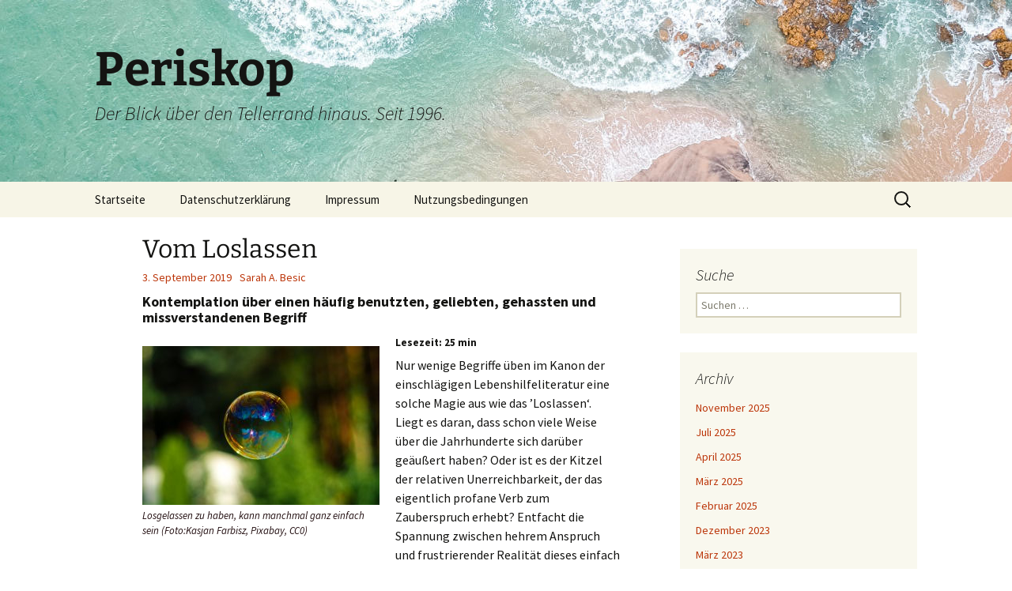

--- FILE ---
content_type: text/html; charset=UTF-8
request_url: https://www.periskop.de/vom-loslassen/
body_size: 37410
content:
<!DOCTYPE html>
<html lang="de">
<head>
	<meta charset="UTF-8">
	<meta name="viewport" content="width=device-width, initial-scale=1.0">
	<title>Vom Loslassen &#8211; Periskop</title>
	<link rel="profile" href="https://gmpg.org/xfn/11">
	<link rel="pingback" href="https://www.periskop.de/xmlrpc.php">
	<meta name='robots' content='index, follow, max-image-preview:large, max-snippet:-1, max-video-preview:-1' />

	<!-- This site is optimized with the Yoast SEO plugin v26.8 - https://yoast.com/product/yoast-seo-wordpress/ -->
	<meta name="description" content="Eine Kontemplation über einen vielbenutzten Begriff im Zusammenhang mit Lebenshilfe und Spiritualität, der doch ein wenig komplizierter ist als gedacht." />
	<link rel="canonical" href="https://www.periskop.de/vom-loslassen/" />
	<meta property="og:locale" content="de_DE" />
	<meta property="og:type" content="article" />
	<meta property="og:title" content="Vom Loslassen &#8211; Periskop" />
	<meta property="og:description" content="Eine Kontemplation über einen vielbenutzten Begriff im Zusammenhang mit Lebenshilfe und Spiritualität, der doch ein wenig komplizierter ist als gedacht." />
	<meta property="og:url" content="https://www.periskop.de/vom-loslassen/" />
	<meta property="og:site_name" content="Periskop" />
	<meta property="article:published_time" content="2019-09-03T15:24:23+00:00" />
	<meta property="article:modified_time" content="2020-09-17T20:07:43+00:00" />
	<meta property="og:image" content="https://www.periskop.de/wp-content/uploads/2019/09/bubble-4372811_1920.jpg" />
	<meta property="og:image:width" content="1920" />
	<meta property="og:image:height" content="1285" />
	<meta property="og:image:type" content="image/jpeg" />
	<meta name="author" content="Sarah A. Besic" />
	<meta name="twitter:card" content="summary_large_image" />
	<meta name="twitter:creator" content="@magic_sunray" />
	<meta name="twitter:site" content="@magic_sunray" />
	<meta name="twitter:label1" content="Verfasst von" />
	<meta name="twitter:data1" content="Sarah A. Besic" />
	<meta name="twitter:label2" content="Geschätzte Lesezeit" />
	<meta name="twitter:data2" content="23 Minuten" />
	<script type="application/ld+json" class="yoast-schema-graph">{"@context":"https://schema.org","@graph":[{"@type":"Article","@id":"https://www.periskop.de/vom-loslassen/#article","isPartOf":{"@id":"https://www.periskop.de/vom-loslassen/"},"author":{"name":"Sarah A. Besic","@id":"https://www.periskop.de/#/schema/person/3009d27350d8c304a98ebf1d18708683"},"headline":"Vom Loslassen","datePublished":"2019-09-03T15:24:23+00:00","dateModified":"2020-09-17T20:07:43+00:00","mainEntityOfPage":{"@id":"https://www.periskop.de/vom-loslassen/"},"wordCount":4569,"publisher":{"@id":"https://www.periskop.de/#organization"},"image":{"@id":"https://www.periskop.de/vom-loslassen/#primaryimage"},"thumbnailUrl":"https://www.periskop.de/wp-content/uploads/2019/09/bubble-4372811_1920.jpg","keywords":["abwägung","anhaften","anitya","bewusst","buddhismus","christentum","entfernen","entfernung","festhalten","gefühle","greifen","judentum","kontrollabgabe","kontrollaufgabe","kontrolle","lösen","loslassen","platon","sterben","umgebung","umstände","vanitas","verantwortung","vergänglichkeit","vergehen","vertrauen","vorteil","zen"],"articleSection":["Kontemplation","Philosphie","Psychologie","Spiritualität"],"inLanguage":"de"},{"@type":"WebPage","@id":"https://www.periskop.de/vom-loslassen/","url":"https://www.periskop.de/vom-loslassen/","name":"Vom Loslassen &#8211; Periskop","isPartOf":{"@id":"https://www.periskop.de/#website"},"primaryImageOfPage":{"@id":"https://www.periskop.de/vom-loslassen/#primaryimage"},"image":{"@id":"https://www.periskop.de/vom-loslassen/#primaryimage"},"thumbnailUrl":"https://www.periskop.de/wp-content/uploads/2019/09/bubble-4372811_1920.jpg","datePublished":"2019-09-03T15:24:23+00:00","dateModified":"2020-09-17T20:07:43+00:00","description":"Eine Kontemplation über einen vielbenutzten Begriff im Zusammenhang mit Lebenshilfe und Spiritualität, der doch ein wenig komplizierter ist als gedacht.","breadcrumb":{"@id":"https://www.periskop.de/vom-loslassen/#breadcrumb"},"inLanguage":"de","potentialAction":[{"@type":"ReadAction","target":["https://www.periskop.de/vom-loslassen/"]}]},{"@type":"ImageObject","inLanguage":"de","@id":"https://www.periskop.de/vom-loslassen/#primaryimage","url":"https://www.periskop.de/wp-content/uploads/2019/09/bubble-4372811_1920.jpg","contentUrl":"https://www.periskop.de/wp-content/uploads/2019/09/bubble-4372811_1920.jpg","width":1920,"height":1285,"caption":"Losgalssen zu haben, kann manchmal ganz einfach sein (Foto:Kasjan Farbisz, Pixabay, CC0)"},{"@type":"BreadcrumbList","@id":"https://www.periskop.de/vom-loslassen/#breadcrumb","itemListElement":[{"@type":"ListItem","position":1,"name":"Startseite","item":"https://www.periskop.de/"},{"@type":"ListItem","position":2,"name":"Vom Loslassen"}]},{"@type":"WebSite","@id":"https://www.periskop.de/#website","url":"https://www.periskop.de/","name":"Periskop","description":"Der Blick über den Tellerrand hinaus. Seit 1996.","publisher":{"@id":"https://www.periskop.de/#organization"},"potentialAction":[{"@type":"SearchAction","target":{"@type":"EntryPoint","urlTemplate":"https://www.periskop.de/?s={search_term_string}"},"query-input":{"@type":"PropertyValueSpecification","valueRequired":true,"valueName":"search_term_string"}}],"inLanguage":"de"},{"@type":"Organization","@id":"https://www.periskop.de/#organization","name":"Periskop","url":"https://www.periskop.de/","logo":{"@type":"ImageObject","inLanguage":"de","@id":"https://www.periskop.de/#/schema/logo/image/","url":"https://www.periskop.de/wp-content/uploads/2019/08/periskop-logo_rgb_512x343px.png","contentUrl":"https://www.periskop.de/wp-content/uploads/2019/08/periskop-logo_rgb_512x343px.png","width":512,"height":343,"caption":"Periskop"},"image":{"@id":"https://www.periskop.de/#/schema/logo/image/"},"sameAs":["https://x.com/magic_sunray","https://www.instagram.com/magic_sunray/","https://www.youtube.com/channel/UCIz9Pc032DhCpxicukw1dsg","https://de.wikipedia.org/wiki/Benutzer:Fischeumel"]},{"@type":"Person","@id":"https://www.periskop.de/#/schema/person/3009d27350d8c304a98ebf1d18708683","name":"Sarah A. Besic","image":{"@type":"ImageObject","inLanguage":"de","@id":"https://www.periskop.de/#/schema/person/image/","url":"https://secure.gravatar.com/avatar/54d76ea0654717879e9a6233dc43f362f4f98181719863a47a6d2847c78e2c2d?s=96&d=mm&r=g","contentUrl":"https://secure.gravatar.com/avatar/54d76ea0654717879e9a6233dc43f362f4f98181719863a47a6d2847c78e2c2d?s=96&d=mm&r=g","caption":"Sarah A. Besic"},"sameAs":["https://www.periskop.de","https://www.instagram.com/magic_sunray","https://x.com/magic_sunray"]}]}</script>
	<!-- / Yoast SEO plugin. -->


<link rel='dns-prefetch' href='//www.periskop.de' />
<link rel='dns-prefetch' href='//stats.wp.com' />
<link rel="alternate" type="application/rss+xml" title="Periskop &raquo; Feed" href="https://www.periskop.de/feed/" />
<link rel="alternate" type="application/rss+xml" title="Periskop &raquo; Kommentar-Feed" href="https://www.periskop.de/comments/feed/" />
<link rel="alternate" title="oEmbed (JSON)" type="application/json+oembed" href="https://www.periskop.de/wp-json/oembed/1.0/embed?url=https%3A%2F%2Fwww.periskop.de%2Fvom-loslassen%2F" />
<link rel="alternate" title="oEmbed (XML)" type="text/xml+oembed" href="https://www.periskop.de/wp-json/oembed/1.0/embed?url=https%3A%2F%2Fwww.periskop.de%2Fvom-loslassen%2F&#038;format=xml" />
		<!-- This site uses the Google Analytics by MonsterInsights plugin v9.11.1 - Using Analytics tracking - https://www.monsterinsights.com/ -->
							<script src="//www.googletagmanager.com/gtag/js?id=G-GMKDH1S3BB"  data-cfasync="false" data-wpfc-render="false" async></script>
			<script data-cfasync="false" data-wpfc-render="false">
				var mi_version = '9.11.1';
				var mi_track_user = true;
				var mi_no_track_reason = '';
								var MonsterInsightsDefaultLocations = {"page_location":"https:\/\/www.periskop.de\/vom-loslassen\/"};
								if ( typeof MonsterInsightsPrivacyGuardFilter === 'function' ) {
					var MonsterInsightsLocations = (typeof MonsterInsightsExcludeQuery === 'object') ? MonsterInsightsPrivacyGuardFilter( MonsterInsightsExcludeQuery ) : MonsterInsightsPrivacyGuardFilter( MonsterInsightsDefaultLocations );
				} else {
					var MonsterInsightsLocations = (typeof MonsterInsightsExcludeQuery === 'object') ? MonsterInsightsExcludeQuery : MonsterInsightsDefaultLocations;
				}

								var disableStrs = [
										'ga-disable-G-GMKDH1S3BB',
									];

				/* Function to detect opted out users */
				function __gtagTrackerIsOptedOut() {
					for (var index = 0; index < disableStrs.length; index++) {
						if (document.cookie.indexOf(disableStrs[index] + '=true') > -1) {
							return true;
						}
					}

					return false;
				}

				/* Disable tracking if the opt-out cookie exists. */
				if (__gtagTrackerIsOptedOut()) {
					for (var index = 0; index < disableStrs.length; index++) {
						window[disableStrs[index]] = true;
					}
				}

				/* Opt-out function */
				function __gtagTrackerOptout() {
					for (var index = 0; index < disableStrs.length; index++) {
						document.cookie = disableStrs[index] + '=true; expires=Thu, 31 Dec 2099 23:59:59 UTC; path=/';
						window[disableStrs[index]] = true;
					}
				}

				if ('undefined' === typeof gaOptout) {
					function gaOptout() {
						__gtagTrackerOptout();
					}
				}
								window.dataLayer = window.dataLayer || [];

				window.MonsterInsightsDualTracker = {
					helpers: {},
					trackers: {},
				};
				if (mi_track_user) {
					function __gtagDataLayer() {
						dataLayer.push(arguments);
					}

					function __gtagTracker(type, name, parameters) {
						if (!parameters) {
							parameters = {};
						}

						if (parameters.send_to) {
							__gtagDataLayer.apply(null, arguments);
							return;
						}

						if (type === 'event') {
														parameters.send_to = monsterinsights_frontend.v4_id;
							var hookName = name;
							if (typeof parameters['event_category'] !== 'undefined') {
								hookName = parameters['event_category'] + ':' + name;
							}

							if (typeof MonsterInsightsDualTracker.trackers[hookName] !== 'undefined') {
								MonsterInsightsDualTracker.trackers[hookName](parameters);
							} else {
								__gtagDataLayer('event', name, parameters);
							}
							
						} else {
							__gtagDataLayer.apply(null, arguments);
						}
					}

					__gtagTracker('js', new Date());
					__gtagTracker('set', {
						'developer_id.dZGIzZG': true,
											});
					if ( MonsterInsightsLocations.page_location ) {
						__gtagTracker('set', MonsterInsightsLocations);
					}
										__gtagTracker('config', 'G-GMKDH1S3BB', {"forceSSL":"true","link_attribution":"true"} );
										window.gtag = __gtagTracker;										(function () {
						/* https://developers.google.com/analytics/devguides/collection/analyticsjs/ */
						/* ga and __gaTracker compatibility shim. */
						var noopfn = function () {
							return null;
						};
						var newtracker = function () {
							return new Tracker();
						};
						var Tracker = function () {
							return null;
						};
						var p = Tracker.prototype;
						p.get = noopfn;
						p.set = noopfn;
						p.send = function () {
							var args = Array.prototype.slice.call(arguments);
							args.unshift('send');
							__gaTracker.apply(null, args);
						};
						var __gaTracker = function () {
							var len = arguments.length;
							if (len === 0) {
								return;
							}
							var f = arguments[len - 1];
							if (typeof f !== 'object' || f === null || typeof f.hitCallback !== 'function') {
								if ('send' === arguments[0]) {
									var hitConverted, hitObject = false, action;
									if ('event' === arguments[1]) {
										if ('undefined' !== typeof arguments[3]) {
											hitObject = {
												'eventAction': arguments[3],
												'eventCategory': arguments[2],
												'eventLabel': arguments[4],
												'value': arguments[5] ? arguments[5] : 1,
											}
										}
									}
									if ('pageview' === arguments[1]) {
										if ('undefined' !== typeof arguments[2]) {
											hitObject = {
												'eventAction': 'page_view',
												'page_path': arguments[2],
											}
										}
									}
									if (typeof arguments[2] === 'object') {
										hitObject = arguments[2];
									}
									if (typeof arguments[5] === 'object') {
										Object.assign(hitObject, arguments[5]);
									}
									if ('undefined' !== typeof arguments[1].hitType) {
										hitObject = arguments[1];
										if ('pageview' === hitObject.hitType) {
											hitObject.eventAction = 'page_view';
										}
									}
									if (hitObject) {
										action = 'timing' === arguments[1].hitType ? 'timing_complete' : hitObject.eventAction;
										hitConverted = mapArgs(hitObject);
										__gtagTracker('event', action, hitConverted);
									}
								}
								return;
							}

							function mapArgs(args) {
								var arg, hit = {};
								var gaMap = {
									'eventCategory': 'event_category',
									'eventAction': 'event_action',
									'eventLabel': 'event_label',
									'eventValue': 'event_value',
									'nonInteraction': 'non_interaction',
									'timingCategory': 'event_category',
									'timingVar': 'name',
									'timingValue': 'value',
									'timingLabel': 'event_label',
									'page': 'page_path',
									'location': 'page_location',
									'title': 'page_title',
									'referrer' : 'page_referrer',
								};
								for (arg in args) {
																		if (!(!args.hasOwnProperty(arg) || !gaMap.hasOwnProperty(arg))) {
										hit[gaMap[arg]] = args[arg];
									} else {
										hit[arg] = args[arg];
									}
								}
								return hit;
							}

							try {
								f.hitCallback();
							} catch (ex) {
							}
						};
						__gaTracker.create = newtracker;
						__gaTracker.getByName = newtracker;
						__gaTracker.getAll = function () {
							return [];
						};
						__gaTracker.remove = noopfn;
						__gaTracker.loaded = true;
						window['__gaTracker'] = __gaTracker;
					})();
									} else {
										console.log("");
					(function () {
						function __gtagTracker() {
							return null;
						}

						window['__gtagTracker'] = __gtagTracker;
						window['gtag'] = __gtagTracker;
					})();
									}
			</script>
							<!-- / Google Analytics by MonsterInsights -->
		<style id='wp-img-auto-sizes-contain-inline-css'>
img:is([sizes=auto i],[sizes^="auto," i]){contain-intrinsic-size:3000px 1500px}
/*# sourceURL=wp-img-auto-sizes-contain-inline-css */
</style>
<style id='wp-emoji-styles-inline-css'>

	img.wp-smiley, img.emoji {
		display: inline !important;
		border: none !important;
		box-shadow: none !important;
		height: 1em !important;
		width: 1em !important;
		margin: 0 0.07em !important;
		vertical-align: -0.1em !important;
		background: none !important;
		padding: 0 !important;
	}
/*# sourceURL=wp-emoji-styles-inline-css */
</style>
<style id='wp-block-library-inline-css'>
:root{--wp-block-synced-color:#7a00df;--wp-block-synced-color--rgb:122,0,223;--wp-bound-block-color:var(--wp-block-synced-color);--wp-editor-canvas-background:#ddd;--wp-admin-theme-color:#007cba;--wp-admin-theme-color--rgb:0,124,186;--wp-admin-theme-color-darker-10:#006ba1;--wp-admin-theme-color-darker-10--rgb:0,107,160.5;--wp-admin-theme-color-darker-20:#005a87;--wp-admin-theme-color-darker-20--rgb:0,90,135;--wp-admin-border-width-focus:2px}@media (min-resolution:192dpi){:root{--wp-admin-border-width-focus:1.5px}}.wp-element-button{cursor:pointer}:root .has-very-light-gray-background-color{background-color:#eee}:root .has-very-dark-gray-background-color{background-color:#313131}:root .has-very-light-gray-color{color:#eee}:root .has-very-dark-gray-color{color:#313131}:root .has-vivid-green-cyan-to-vivid-cyan-blue-gradient-background{background:linear-gradient(135deg,#00d084,#0693e3)}:root .has-purple-crush-gradient-background{background:linear-gradient(135deg,#34e2e4,#4721fb 50%,#ab1dfe)}:root .has-hazy-dawn-gradient-background{background:linear-gradient(135deg,#faaca8,#dad0ec)}:root .has-subdued-olive-gradient-background{background:linear-gradient(135deg,#fafae1,#67a671)}:root .has-atomic-cream-gradient-background{background:linear-gradient(135deg,#fdd79a,#004a59)}:root .has-nightshade-gradient-background{background:linear-gradient(135deg,#330968,#31cdcf)}:root .has-midnight-gradient-background{background:linear-gradient(135deg,#020381,#2874fc)}:root{--wp--preset--font-size--normal:16px;--wp--preset--font-size--huge:42px}.has-regular-font-size{font-size:1em}.has-larger-font-size{font-size:2.625em}.has-normal-font-size{font-size:var(--wp--preset--font-size--normal)}.has-huge-font-size{font-size:var(--wp--preset--font-size--huge)}.has-text-align-center{text-align:center}.has-text-align-left{text-align:left}.has-text-align-right{text-align:right}.has-fit-text{white-space:nowrap!important}#end-resizable-editor-section{display:none}.aligncenter{clear:both}.items-justified-left{justify-content:flex-start}.items-justified-center{justify-content:center}.items-justified-right{justify-content:flex-end}.items-justified-space-between{justify-content:space-between}.screen-reader-text{border:0;clip-path:inset(50%);height:1px;margin:-1px;overflow:hidden;padding:0;position:absolute;width:1px;word-wrap:normal!important}.screen-reader-text:focus{background-color:#ddd;clip-path:none;color:#444;display:block;font-size:1em;height:auto;left:5px;line-height:normal;padding:15px 23px 14px;text-decoration:none;top:5px;width:auto;z-index:100000}html :where(.has-border-color){border-style:solid}html :where([style*=border-top-color]){border-top-style:solid}html :where([style*=border-right-color]){border-right-style:solid}html :where([style*=border-bottom-color]){border-bottom-style:solid}html :where([style*=border-left-color]){border-left-style:solid}html :where([style*=border-width]){border-style:solid}html :where([style*=border-top-width]){border-top-style:solid}html :where([style*=border-right-width]){border-right-style:solid}html :where([style*=border-bottom-width]){border-bottom-style:solid}html :where([style*=border-left-width]){border-left-style:solid}html :where(img[class*=wp-image-]){height:auto;max-width:100%}:where(figure){margin:0 0 1em}html :where(.is-position-sticky){--wp-admin--admin-bar--position-offset:var(--wp-admin--admin-bar--height,0px)}@media screen and (max-width:600px){html :where(.is-position-sticky){--wp-admin--admin-bar--position-offset:0px}}

/*# sourceURL=wp-block-library-inline-css */
</style><style id='wp-block-heading-inline-css'>
h1:where(.wp-block-heading).has-background,h2:where(.wp-block-heading).has-background,h3:where(.wp-block-heading).has-background,h4:where(.wp-block-heading).has-background,h5:where(.wp-block-heading).has-background,h6:where(.wp-block-heading).has-background{padding:1.25em 2.375em}h1.has-text-align-left[style*=writing-mode]:where([style*=vertical-lr]),h1.has-text-align-right[style*=writing-mode]:where([style*=vertical-rl]),h2.has-text-align-left[style*=writing-mode]:where([style*=vertical-lr]),h2.has-text-align-right[style*=writing-mode]:where([style*=vertical-rl]),h3.has-text-align-left[style*=writing-mode]:where([style*=vertical-lr]),h3.has-text-align-right[style*=writing-mode]:where([style*=vertical-rl]),h4.has-text-align-left[style*=writing-mode]:where([style*=vertical-lr]),h4.has-text-align-right[style*=writing-mode]:where([style*=vertical-rl]),h5.has-text-align-left[style*=writing-mode]:where([style*=vertical-lr]),h5.has-text-align-right[style*=writing-mode]:where([style*=vertical-rl]),h6.has-text-align-left[style*=writing-mode]:where([style*=vertical-lr]),h6.has-text-align-right[style*=writing-mode]:where([style*=vertical-rl]){rotate:180deg}
/*# sourceURL=https://www.periskop.de/wp-includes/blocks/heading/style.min.css */
</style>
<style id='wp-block-image-inline-css'>
.wp-block-image>a,.wp-block-image>figure>a{display:inline-block}.wp-block-image img{box-sizing:border-box;height:auto;max-width:100%;vertical-align:bottom}@media not (prefers-reduced-motion){.wp-block-image img.hide{visibility:hidden}.wp-block-image img.show{animation:show-content-image .4s}}.wp-block-image[style*=border-radius] img,.wp-block-image[style*=border-radius]>a{border-radius:inherit}.wp-block-image.has-custom-border img{box-sizing:border-box}.wp-block-image.aligncenter{text-align:center}.wp-block-image.alignfull>a,.wp-block-image.alignwide>a{width:100%}.wp-block-image.alignfull img,.wp-block-image.alignwide img{height:auto;width:100%}.wp-block-image .aligncenter,.wp-block-image .alignleft,.wp-block-image .alignright,.wp-block-image.aligncenter,.wp-block-image.alignleft,.wp-block-image.alignright{display:table}.wp-block-image .aligncenter>figcaption,.wp-block-image .alignleft>figcaption,.wp-block-image .alignright>figcaption,.wp-block-image.aligncenter>figcaption,.wp-block-image.alignleft>figcaption,.wp-block-image.alignright>figcaption{caption-side:bottom;display:table-caption}.wp-block-image .alignleft{float:left;margin:.5em 1em .5em 0}.wp-block-image .alignright{float:right;margin:.5em 0 .5em 1em}.wp-block-image .aligncenter{margin-left:auto;margin-right:auto}.wp-block-image :where(figcaption){margin-bottom:1em;margin-top:.5em}.wp-block-image.is-style-circle-mask img{border-radius:9999px}@supports ((-webkit-mask-image:none) or (mask-image:none)) or (-webkit-mask-image:none){.wp-block-image.is-style-circle-mask img{border-radius:0;-webkit-mask-image:url('data:image/svg+xml;utf8,<svg viewBox="0 0 100 100" xmlns="http://www.w3.org/2000/svg"><circle cx="50" cy="50" r="50"/></svg>');mask-image:url('data:image/svg+xml;utf8,<svg viewBox="0 0 100 100" xmlns="http://www.w3.org/2000/svg"><circle cx="50" cy="50" r="50"/></svg>');mask-mode:alpha;-webkit-mask-position:center;mask-position:center;-webkit-mask-repeat:no-repeat;mask-repeat:no-repeat;-webkit-mask-size:contain;mask-size:contain}}:root :where(.wp-block-image.is-style-rounded img,.wp-block-image .is-style-rounded img){border-radius:9999px}.wp-block-image figure{margin:0}.wp-lightbox-container{display:flex;flex-direction:column;position:relative}.wp-lightbox-container img{cursor:zoom-in}.wp-lightbox-container img:hover+button{opacity:1}.wp-lightbox-container button{align-items:center;backdrop-filter:blur(16px) saturate(180%);background-color:#5a5a5a40;border:none;border-radius:4px;cursor:zoom-in;display:flex;height:20px;justify-content:center;opacity:0;padding:0;position:absolute;right:16px;text-align:center;top:16px;width:20px;z-index:100}@media not (prefers-reduced-motion){.wp-lightbox-container button{transition:opacity .2s ease}}.wp-lightbox-container button:focus-visible{outline:3px auto #5a5a5a40;outline:3px auto -webkit-focus-ring-color;outline-offset:3px}.wp-lightbox-container button:hover{cursor:pointer;opacity:1}.wp-lightbox-container button:focus{opacity:1}.wp-lightbox-container button:focus,.wp-lightbox-container button:hover,.wp-lightbox-container button:not(:hover):not(:active):not(.has-background){background-color:#5a5a5a40;border:none}.wp-lightbox-overlay{box-sizing:border-box;cursor:zoom-out;height:100vh;left:0;overflow:hidden;position:fixed;top:0;visibility:hidden;width:100%;z-index:100000}.wp-lightbox-overlay .close-button{align-items:center;cursor:pointer;display:flex;justify-content:center;min-height:40px;min-width:40px;padding:0;position:absolute;right:calc(env(safe-area-inset-right) + 16px);top:calc(env(safe-area-inset-top) + 16px);z-index:5000000}.wp-lightbox-overlay .close-button:focus,.wp-lightbox-overlay .close-button:hover,.wp-lightbox-overlay .close-button:not(:hover):not(:active):not(.has-background){background:none;border:none}.wp-lightbox-overlay .lightbox-image-container{height:var(--wp--lightbox-container-height);left:50%;overflow:hidden;position:absolute;top:50%;transform:translate(-50%,-50%);transform-origin:top left;width:var(--wp--lightbox-container-width);z-index:9999999999}.wp-lightbox-overlay .wp-block-image{align-items:center;box-sizing:border-box;display:flex;height:100%;justify-content:center;margin:0;position:relative;transform-origin:0 0;width:100%;z-index:3000000}.wp-lightbox-overlay .wp-block-image img{height:var(--wp--lightbox-image-height);min-height:var(--wp--lightbox-image-height);min-width:var(--wp--lightbox-image-width);width:var(--wp--lightbox-image-width)}.wp-lightbox-overlay .wp-block-image figcaption{display:none}.wp-lightbox-overlay button{background:none;border:none}.wp-lightbox-overlay .scrim{background-color:#fff;height:100%;opacity:.9;position:absolute;width:100%;z-index:2000000}.wp-lightbox-overlay.active{visibility:visible}@media not (prefers-reduced-motion){.wp-lightbox-overlay.active{animation:turn-on-visibility .25s both}.wp-lightbox-overlay.active img{animation:turn-on-visibility .35s both}.wp-lightbox-overlay.show-closing-animation:not(.active){animation:turn-off-visibility .35s both}.wp-lightbox-overlay.show-closing-animation:not(.active) img{animation:turn-off-visibility .25s both}.wp-lightbox-overlay.zoom.active{animation:none;opacity:1;visibility:visible}.wp-lightbox-overlay.zoom.active .lightbox-image-container{animation:lightbox-zoom-in .4s}.wp-lightbox-overlay.zoom.active .lightbox-image-container img{animation:none}.wp-lightbox-overlay.zoom.active .scrim{animation:turn-on-visibility .4s forwards}.wp-lightbox-overlay.zoom.show-closing-animation:not(.active){animation:none}.wp-lightbox-overlay.zoom.show-closing-animation:not(.active) .lightbox-image-container{animation:lightbox-zoom-out .4s}.wp-lightbox-overlay.zoom.show-closing-animation:not(.active) .lightbox-image-container img{animation:none}.wp-lightbox-overlay.zoom.show-closing-animation:not(.active) .scrim{animation:turn-off-visibility .4s forwards}}@keyframes show-content-image{0%{visibility:hidden}99%{visibility:hidden}to{visibility:visible}}@keyframes turn-on-visibility{0%{opacity:0}to{opacity:1}}@keyframes turn-off-visibility{0%{opacity:1;visibility:visible}99%{opacity:0;visibility:visible}to{opacity:0;visibility:hidden}}@keyframes lightbox-zoom-in{0%{transform:translate(calc((-100vw + var(--wp--lightbox-scrollbar-width))/2 + var(--wp--lightbox-initial-left-position)),calc(-50vh + var(--wp--lightbox-initial-top-position))) scale(var(--wp--lightbox-scale))}to{transform:translate(-50%,-50%) scale(1)}}@keyframes lightbox-zoom-out{0%{transform:translate(-50%,-50%) scale(1);visibility:visible}99%{visibility:visible}to{transform:translate(calc((-100vw + var(--wp--lightbox-scrollbar-width))/2 + var(--wp--lightbox-initial-left-position)),calc(-50vh + var(--wp--lightbox-initial-top-position))) scale(var(--wp--lightbox-scale));visibility:hidden}}
/*# sourceURL=https://www.periskop.de/wp-includes/blocks/image/style.min.css */
</style>
<style id='wp-block-image-theme-inline-css'>
:root :where(.wp-block-image figcaption){color:#555;font-size:13px;text-align:center}.is-dark-theme :root :where(.wp-block-image figcaption){color:#ffffffa6}.wp-block-image{margin:0 0 1em}
/*# sourceURL=https://www.periskop.de/wp-includes/blocks/image/theme.min.css */
</style>
<style id='wp-block-list-inline-css'>
ol,ul{box-sizing:border-box}:root :where(.wp-block-list.has-background){padding:1.25em 2.375em}
/*# sourceURL=https://www.periskop.de/wp-includes/blocks/list/style.min.css */
</style>
<style id='wp-block-paragraph-inline-css'>
.is-small-text{font-size:.875em}.is-regular-text{font-size:1em}.is-large-text{font-size:2.25em}.is-larger-text{font-size:3em}.has-drop-cap:not(:focus):first-letter{float:left;font-size:8.4em;font-style:normal;font-weight:100;line-height:.68;margin:.05em .1em 0 0;text-transform:uppercase}body.rtl .has-drop-cap:not(:focus):first-letter{float:none;margin-left:.1em}p.has-drop-cap.has-background{overflow:hidden}:root :where(p.has-background){padding:1.25em 2.375em}:where(p.has-text-color:not(.has-link-color)) a{color:inherit}p.has-text-align-left[style*="writing-mode:vertical-lr"],p.has-text-align-right[style*="writing-mode:vertical-rl"]{rotate:180deg}
/*# sourceURL=https://www.periskop.de/wp-includes/blocks/paragraph/style.min.css */
</style>
<style id='wp-block-quote-inline-css'>
.wp-block-quote{box-sizing:border-box;overflow-wrap:break-word}.wp-block-quote.is-large:where(:not(.is-style-plain)),.wp-block-quote.is-style-large:where(:not(.is-style-plain)){margin-bottom:1em;padding:0 1em}.wp-block-quote.is-large:where(:not(.is-style-plain)) p,.wp-block-quote.is-style-large:where(:not(.is-style-plain)) p{font-size:1.5em;font-style:italic;line-height:1.6}.wp-block-quote.is-large:where(:not(.is-style-plain)) cite,.wp-block-quote.is-large:where(:not(.is-style-plain)) footer,.wp-block-quote.is-style-large:where(:not(.is-style-plain)) cite,.wp-block-quote.is-style-large:where(:not(.is-style-plain)) footer{font-size:1.125em;text-align:right}.wp-block-quote>cite{display:block}
/*# sourceURL=https://www.periskop.de/wp-includes/blocks/quote/style.min.css */
</style>
<style id='wp-block-quote-theme-inline-css'>
.wp-block-quote{border-left:.25em solid;margin:0 0 1.75em;padding-left:1em}.wp-block-quote cite,.wp-block-quote footer{color:currentColor;font-size:.8125em;font-style:normal;position:relative}.wp-block-quote:where(.has-text-align-right){border-left:none;border-right:.25em solid;padding-left:0;padding-right:1em}.wp-block-quote:where(.has-text-align-center){border:none;padding-left:0}.wp-block-quote.is-large,.wp-block-quote.is-style-large,.wp-block-quote:where(.is-style-plain){border:none}
/*# sourceURL=https://www.periskop.de/wp-includes/blocks/quote/theme.min.css */
</style>
<style id='global-styles-inline-css'>
:root{--wp--preset--aspect-ratio--square: 1;--wp--preset--aspect-ratio--4-3: 4/3;--wp--preset--aspect-ratio--3-4: 3/4;--wp--preset--aspect-ratio--3-2: 3/2;--wp--preset--aspect-ratio--2-3: 2/3;--wp--preset--aspect-ratio--16-9: 16/9;--wp--preset--aspect-ratio--9-16: 9/16;--wp--preset--color--black: #000000;--wp--preset--color--cyan-bluish-gray: #abb8c3;--wp--preset--color--white: #fff;--wp--preset--color--pale-pink: #f78da7;--wp--preset--color--vivid-red: #cf2e2e;--wp--preset--color--luminous-vivid-orange: #ff6900;--wp--preset--color--luminous-vivid-amber: #fcb900;--wp--preset--color--light-green-cyan: #7bdcb5;--wp--preset--color--vivid-green-cyan: #00d084;--wp--preset--color--pale-cyan-blue: #8ed1fc;--wp--preset--color--vivid-cyan-blue: #0693e3;--wp--preset--color--vivid-purple: #9b51e0;--wp--preset--color--dark-gray: #141412;--wp--preset--color--red: #bc360a;--wp--preset--color--medium-orange: #db572f;--wp--preset--color--light-orange: #ea9629;--wp--preset--color--yellow: #fbca3c;--wp--preset--color--dark-brown: #220e10;--wp--preset--color--medium-brown: #722d19;--wp--preset--color--light-brown: #eadaa6;--wp--preset--color--beige: #e8e5ce;--wp--preset--color--off-white: #f7f5e7;--wp--preset--gradient--vivid-cyan-blue-to-vivid-purple: linear-gradient(135deg,rgb(6,147,227) 0%,rgb(155,81,224) 100%);--wp--preset--gradient--light-green-cyan-to-vivid-green-cyan: linear-gradient(135deg,rgb(122,220,180) 0%,rgb(0,208,130) 100%);--wp--preset--gradient--luminous-vivid-amber-to-luminous-vivid-orange: linear-gradient(135deg,rgb(252,185,0) 0%,rgb(255,105,0) 100%);--wp--preset--gradient--luminous-vivid-orange-to-vivid-red: linear-gradient(135deg,rgb(255,105,0) 0%,rgb(207,46,46) 100%);--wp--preset--gradient--very-light-gray-to-cyan-bluish-gray: linear-gradient(135deg,rgb(238,238,238) 0%,rgb(169,184,195) 100%);--wp--preset--gradient--cool-to-warm-spectrum: linear-gradient(135deg,rgb(74,234,220) 0%,rgb(151,120,209) 20%,rgb(207,42,186) 40%,rgb(238,44,130) 60%,rgb(251,105,98) 80%,rgb(254,248,76) 100%);--wp--preset--gradient--blush-light-purple: linear-gradient(135deg,rgb(255,206,236) 0%,rgb(152,150,240) 100%);--wp--preset--gradient--blush-bordeaux: linear-gradient(135deg,rgb(254,205,165) 0%,rgb(254,45,45) 50%,rgb(107,0,62) 100%);--wp--preset--gradient--luminous-dusk: linear-gradient(135deg,rgb(255,203,112) 0%,rgb(199,81,192) 50%,rgb(65,88,208) 100%);--wp--preset--gradient--pale-ocean: linear-gradient(135deg,rgb(255,245,203) 0%,rgb(182,227,212) 50%,rgb(51,167,181) 100%);--wp--preset--gradient--electric-grass: linear-gradient(135deg,rgb(202,248,128) 0%,rgb(113,206,126) 100%);--wp--preset--gradient--midnight: linear-gradient(135deg,rgb(2,3,129) 0%,rgb(40,116,252) 100%);--wp--preset--gradient--autumn-brown: linear-gradient(135deg, rgba(226,45,15,1) 0%, rgba(158,25,13,1) 100%);--wp--preset--gradient--sunset-yellow: linear-gradient(135deg, rgba(233,139,41,1) 0%, rgba(238,179,95,1) 100%);--wp--preset--gradient--light-sky: linear-gradient(135deg,rgba(228,228,228,1.0) 0%,rgba(208,225,252,1.0) 100%);--wp--preset--gradient--dark-sky: linear-gradient(135deg,rgba(0,0,0,1.0) 0%,rgba(56,61,69,1.0) 100%);--wp--preset--font-size--small: 13px;--wp--preset--font-size--medium: 20px;--wp--preset--font-size--large: 36px;--wp--preset--font-size--x-large: 42px;--wp--preset--spacing--20: 0.44rem;--wp--preset--spacing--30: 0.67rem;--wp--preset--spacing--40: 1rem;--wp--preset--spacing--50: 1.5rem;--wp--preset--spacing--60: 2.25rem;--wp--preset--spacing--70: 3.38rem;--wp--preset--spacing--80: 5.06rem;--wp--preset--shadow--natural: 6px 6px 9px rgba(0, 0, 0, 0.2);--wp--preset--shadow--deep: 12px 12px 50px rgba(0, 0, 0, 0.4);--wp--preset--shadow--sharp: 6px 6px 0px rgba(0, 0, 0, 0.2);--wp--preset--shadow--outlined: 6px 6px 0px -3px rgb(255, 255, 255), 6px 6px rgb(0, 0, 0);--wp--preset--shadow--crisp: 6px 6px 0px rgb(0, 0, 0);}:where(.is-layout-flex){gap: 0.5em;}:where(.is-layout-grid){gap: 0.5em;}body .is-layout-flex{display: flex;}.is-layout-flex{flex-wrap: wrap;align-items: center;}.is-layout-flex > :is(*, div){margin: 0;}body .is-layout-grid{display: grid;}.is-layout-grid > :is(*, div){margin: 0;}:where(.wp-block-columns.is-layout-flex){gap: 2em;}:where(.wp-block-columns.is-layout-grid){gap: 2em;}:where(.wp-block-post-template.is-layout-flex){gap: 1.25em;}:where(.wp-block-post-template.is-layout-grid){gap: 1.25em;}.has-black-color{color: var(--wp--preset--color--black) !important;}.has-cyan-bluish-gray-color{color: var(--wp--preset--color--cyan-bluish-gray) !important;}.has-white-color{color: var(--wp--preset--color--white) !important;}.has-pale-pink-color{color: var(--wp--preset--color--pale-pink) !important;}.has-vivid-red-color{color: var(--wp--preset--color--vivid-red) !important;}.has-luminous-vivid-orange-color{color: var(--wp--preset--color--luminous-vivid-orange) !important;}.has-luminous-vivid-amber-color{color: var(--wp--preset--color--luminous-vivid-amber) !important;}.has-light-green-cyan-color{color: var(--wp--preset--color--light-green-cyan) !important;}.has-vivid-green-cyan-color{color: var(--wp--preset--color--vivid-green-cyan) !important;}.has-pale-cyan-blue-color{color: var(--wp--preset--color--pale-cyan-blue) !important;}.has-vivid-cyan-blue-color{color: var(--wp--preset--color--vivid-cyan-blue) !important;}.has-vivid-purple-color{color: var(--wp--preset--color--vivid-purple) !important;}.has-black-background-color{background-color: var(--wp--preset--color--black) !important;}.has-cyan-bluish-gray-background-color{background-color: var(--wp--preset--color--cyan-bluish-gray) !important;}.has-white-background-color{background-color: var(--wp--preset--color--white) !important;}.has-pale-pink-background-color{background-color: var(--wp--preset--color--pale-pink) !important;}.has-vivid-red-background-color{background-color: var(--wp--preset--color--vivid-red) !important;}.has-luminous-vivid-orange-background-color{background-color: var(--wp--preset--color--luminous-vivid-orange) !important;}.has-luminous-vivid-amber-background-color{background-color: var(--wp--preset--color--luminous-vivid-amber) !important;}.has-light-green-cyan-background-color{background-color: var(--wp--preset--color--light-green-cyan) !important;}.has-vivid-green-cyan-background-color{background-color: var(--wp--preset--color--vivid-green-cyan) !important;}.has-pale-cyan-blue-background-color{background-color: var(--wp--preset--color--pale-cyan-blue) !important;}.has-vivid-cyan-blue-background-color{background-color: var(--wp--preset--color--vivid-cyan-blue) !important;}.has-vivid-purple-background-color{background-color: var(--wp--preset--color--vivid-purple) !important;}.has-black-border-color{border-color: var(--wp--preset--color--black) !important;}.has-cyan-bluish-gray-border-color{border-color: var(--wp--preset--color--cyan-bluish-gray) !important;}.has-white-border-color{border-color: var(--wp--preset--color--white) !important;}.has-pale-pink-border-color{border-color: var(--wp--preset--color--pale-pink) !important;}.has-vivid-red-border-color{border-color: var(--wp--preset--color--vivid-red) !important;}.has-luminous-vivid-orange-border-color{border-color: var(--wp--preset--color--luminous-vivid-orange) !important;}.has-luminous-vivid-amber-border-color{border-color: var(--wp--preset--color--luminous-vivid-amber) !important;}.has-light-green-cyan-border-color{border-color: var(--wp--preset--color--light-green-cyan) !important;}.has-vivid-green-cyan-border-color{border-color: var(--wp--preset--color--vivid-green-cyan) !important;}.has-pale-cyan-blue-border-color{border-color: var(--wp--preset--color--pale-cyan-blue) !important;}.has-vivid-cyan-blue-border-color{border-color: var(--wp--preset--color--vivid-cyan-blue) !important;}.has-vivid-purple-border-color{border-color: var(--wp--preset--color--vivid-purple) !important;}.has-vivid-cyan-blue-to-vivid-purple-gradient-background{background: var(--wp--preset--gradient--vivid-cyan-blue-to-vivid-purple) !important;}.has-light-green-cyan-to-vivid-green-cyan-gradient-background{background: var(--wp--preset--gradient--light-green-cyan-to-vivid-green-cyan) !important;}.has-luminous-vivid-amber-to-luminous-vivid-orange-gradient-background{background: var(--wp--preset--gradient--luminous-vivid-amber-to-luminous-vivid-orange) !important;}.has-luminous-vivid-orange-to-vivid-red-gradient-background{background: var(--wp--preset--gradient--luminous-vivid-orange-to-vivid-red) !important;}.has-very-light-gray-to-cyan-bluish-gray-gradient-background{background: var(--wp--preset--gradient--very-light-gray-to-cyan-bluish-gray) !important;}.has-cool-to-warm-spectrum-gradient-background{background: var(--wp--preset--gradient--cool-to-warm-spectrum) !important;}.has-blush-light-purple-gradient-background{background: var(--wp--preset--gradient--blush-light-purple) !important;}.has-blush-bordeaux-gradient-background{background: var(--wp--preset--gradient--blush-bordeaux) !important;}.has-luminous-dusk-gradient-background{background: var(--wp--preset--gradient--luminous-dusk) !important;}.has-pale-ocean-gradient-background{background: var(--wp--preset--gradient--pale-ocean) !important;}.has-electric-grass-gradient-background{background: var(--wp--preset--gradient--electric-grass) !important;}.has-midnight-gradient-background{background: var(--wp--preset--gradient--midnight) !important;}.has-small-font-size{font-size: var(--wp--preset--font-size--small) !important;}.has-medium-font-size{font-size: var(--wp--preset--font-size--medium) !important;}.has-large-font-size{font-size: var(--wp--preset--font-size--large) !important;}.has-x-large-font-size{font-size: var(--wp--preset--font-size--x-large) !important;}
/*# sourceURL=global-styles-inline-css */
</style>

<style id='classic-theme-styles-inline-css'>
/*! This file is auto-generated */
.wp-block-button__link{color:#fff;background-color:#32373c;border-radius:9999px;box-shadow:none;text-decoration:none;padding:calc(.667em + 2px) calc(1.333em + 2px);font-size:1.125em}.wp-block-file__button{background:#32373c;color:#fff;text-decoration:none}
/*# sourceURL=/wp-includes/css/classic-themes.min.css */
</style>
<link rel='stylesheet' id='ssb-front-css-css' href='https://www.periskop.de/wp-content/plugins/simple-social-buttons/assets/css/front.css?ver=6.2.0' media='all' />
<link rel='stylesheet' id='ye_dynamic-css' href='https://www.periskop.de/wp-content/plugins/youtube-embed/css/main.min.css?ver=5.4' media='all' />
<link rel='stylesheet' id='twentythirteen-fonts-css' href='https://www.periskop.de/wp-content/themes/twentythirteen/fonts/source-sans-pro-plus-bitter.css?ver=20230328' media='all' />
<link rel='stylesheet' id='genericons-css' href='https://www.periskop.de/wp-content/plugins/jetpack/_inc/genericons/genericons/genericons.css?ver=3.1' media='all' />
<link rel='stylesheet' id='twentythirteen-style-css' href='https://www.periskop.de/wp-content/themes/twentythirteen/style.css?ver=20251202' media='all' />
<link rel='stylesheet' id='twentythirteen-block-style-css' href='https://www.periskop.de/wp-content/themes/twentythirteen/css/blocks.css?ver=20240520' media='all' />
<script src="https://www.periskop.de/wp-content/plugins/google-analytics-for-wordpress/assets/js/frontend-gtag.min.js?ver=9.11.1" id="monsterinsights-frontend-script-js" async data-wp-strategy="async"></script>
<script data-cfasync="false" data-wpfc-render="false" id='monsterinsights-frontend-script-js-extra'>var monsterinsights_frontend = {"js_events_tracking":"true","download_extensions":"doc,pdf,ppt,zip,xls,docx,pptx,xlsx","inbound_paths":"[{\"path\":\"\\\/go\\\/\",\"label\":\"affiliate\"},{\"path\":\"\\\/recommend\\\/\",\"label\":\"affiliate\"}]","home_url":"https:\/\/www.periskop.de","hash_tracking":"false","v4_id":"G-GMKDH1S3BB"};</script>
<script src="https://www.periskop.de/wp-includes/js/jquery/jquery.min.js?ver=3.7.1" id="jquery-core-js"></script>
<script src="https://www.periskop.de/wp-includes/js/jquery/jquery-migrate.min.js?ver=3.4.1" id="jquery-migrate-js"></script>
<script src="https://www.periskop.de/wp-content/themes/twentythirteen/js/functions.js?ver=20250727" id="twentythirteen-script-js" defer data-wp-strategy="defer"></script>
<link rel="https://api.w.org/" href="https://www.periskop.de/wp-json/" /><link rel="alternate" title="JSON" type="application/json" href="https://www.periskop.de/wp-json/wp/v2/posts/1674" /><link rel="EditURI" type="application/rsd+xml" title="RSD" href="https://www.periskop.de/xmlrpc.php?rsd" />
 <style media="screen">

		.simplesocialbuttons.simplesocialbuttons_inline .ssb-fb-like, .simplesocialbuttons.simplesocialbuttons_inline amp-facebook-like {
	  margin: ;
	}
		 /*inline margin*/
	
	
	
	
	
	
			 .simplesocialbuttons.simplesocialbuttons_inline.simplesocial-simple-icons button{
		 margin: ;
	 }

			 /*margin-digbar*/

	
	
	
	
	
	
	
</style>

<!-- Open Graph Meta Tags generated by Simple Social Buttons 6.2.0 -->
<meta property="og:title" content="Vom Loslassen - Periskop" />
<meta property="og:type" content="article" />
<meta property="og:description" content="Kontemplation &uuml;ber einen h&auml;ufig benutzten, geliebten, gehassten und missverstandenen Begriff Losgelassen zu haben, kann manchmal ganz einfach sein (Foto:Kasjan Farbisz, Pixabay, CC0) Nur wenige Begriffe &uuml;ben im Kanon der einschl&auml;gigen Lebenshilfeliteratur eine solche Magie aus wie das &rsquo;Loslassen&lsquo;. Liegt es daran, dass schon viele Weise &uuml;ber die Jahrhunderte sich dar&uuml;ber ge&auml;u&szlig;ert haben? Oder ist es der Kitzel der relativen Unerreichbarkeit,&hellip;" />
<meta property="og:url" content="https://www.periskop.de/vom-loslassen/" />
<meta property="og:site_name" content="Periskop" />
<meta property="og:image" content="https://www.periskop.de/wp-content/uploads/2019/09/bubble-4372811_1920.jpg" />
<meta name="twitter:card" content="summary_large_image" />
<meta name="twitter:description" content="Kontemplation &uuml;ber einen h&auml;ufig benutzten, geliebten, gehassten und missverstandenen Begriff Losgelassen zu haben, kann manchmal ganz einfach sein (Foto:Kasjan Farbisz, Pixabay, CC0) Nur wenige Begriffe &uuml;ben im Kanon der einschl&auml;gigen Lebenshilfeliteratur eine solche Magie aus wie das &rsquo;Loslassen&lsquo;. Liegt es daran, dass schon viele Weise &uuml;ber die Jahrhunderte sich dar&uuml;ber ge&auml;u&szlig;ert haben? Oder ist es der Kitzel der relativen Unerreichbarkeit,&hellip;" />
<meta name="twitter:title" content="Vom Loslassen - Periskop" />
<meta property="twitter:image" content="https://www.periskop.de/wp-content/uploads/2019/09/bubble-4372811_1920.jpg" />
	<style>img#wpstats{display:none}</style>
		<link rel="apple-touch-icon" sizes="180x180" href="/wp-content/uploads/fbrfg/apple-touch-icon.png?v=2.2">
<link rel="icon" type="image/png" sizes="32x32" href="/wp-content/uploads/fbrfg/favicon-32x32.png?v=2.2">
<link rel="icon" type="image/png" sizes="16x16" href="/wp-content/uploads/fbrfg/favicon-16x16.png?v=2.2">
<link rel="manifest" href="/wp-content/uploads/fbrfg/site.webmanifest?v=2.2">
<link rel="mask-icon" href="/wp-content/uploads/fbrfg/safari-pinned-tab.svg?v=2.2" color="#2b5797">
<link rel="shortcut icon" href="/wp-content/uploads/fbrfg/favicon.ico?v=2.2">
<meta name="apple-mobile-web-app-title" content="Periskop">
<meta name="application-name" content="Periskop">
<meta name="msapplication-TileColor" content="#2b5797">
<meta name="msapplication-config" content="/wp-content/uploads/fbrfg/browserconfig.xml?v=2.2">
<meta name="theme-color" content="#ffffff">	<style type="text/css" id="twentythirteen-header-css">
		.site-header {
		background: url(https://www.periskop.de/wp-content/uploads/2019/08/190814_temp-header2.jpg) no-repeat scroll top;
		background-size: 1600px auto;
	}
	@media (max-width: 767px) {
		.site-header {
			background-size: 768px auto;
		}
	}
	@media (max-width: 359px) {
		.site-header {
			background-size: 360px auto;
		}
	}
			</style>
	<link rel="icon" href="https://www.periskop.de/wp-content/uploads/2019/08/cropped-periskop-favicon-1-32x32.png" sizes="32x32" />
<link rel="icon" href="https://www.periskop.de/wp-content/uploads/2019/08/cropped-periskop-favicon-1-192x192.png" sizes="192x192" />
<link rel="apple-touch-icon" href="https://www.periskop.de/wp-content/uploads/2019/08/cropped-periskop-favicon-1-180x180.png" />
<meta name="msapplication-TileImage" content="https://www.periskop.de/wp-content/uploads/2019/08/cropped-periskop-favicon-1-270x270.png" />
		<style id="wp-custom-css">
			.nav-menu .current_page_item > a, .nav-menu .current_page_ancestor > a, .nav-menu .current-menu-item > a, .nav-menu .current-menu-ancestor > a {

    font-style: normal !important;

}
figcaption { 
	font-size: 13px !important;
	font-style: italic !important;
	font-weight: normal !important;
	text-align: left !important;
	line-height: 125%;
	margin-top: 4px !important;
	margin-bottom: 15px !important;
}
p{
    margin: 0 0 0.6em;
}
h1 {
		font-size: 32px;
	padding-top: 20px;
}
h4 {
	font-family: "Source Sans Pro", Helvetica, sans-serif;
		font-size: 18px;
		margin-top: 0;
		margin-bottom: 0.5em;
	line-height: 115%;
}
h4:first-child {
	margin-bottom: 1em;
}
.categories-links {
		/*display: none;*/
}
.hentry {
		padding-bottom: 0;
			padding-top: 0;
}
.entry-meta .date a::before {
    content: "";
}
.categories-links a:first-child::before {
    content: "Kategorie(n):\00a0";
	font-size: 14px;
	line-height: inherit;
	font-family: "Source Sans Pro", Helvetica, sans-serif;
	vertical-align: baseline;
}
.wp-block-embed{
	margin-bottom: 0px !important;
}
.wp-block-image {
	margin-bottom: -0.4em;
}
.entry-header {
    margin-bottom: 10px;
}
.lesezeit {
  margin-bottom: 0.6em;
	font-size: 13px;
	font-weight: bold;
	line-height: inherit;
	font-family: "Source Sans Pro", Helvetica, sans-serif;
	vertical-align: baseline;
}
.easy-footnotes-wrapper{
	padding-top: 1em;
	border-top: 1px solid black;
}
.wp-block-quote {
	font-family: "Source Sans Pro", Helvetica, sans-serif;
	font-size: 16px !important;
	font-weight: 300;
	margin: 0 0 1em 1em !important;
}
cite {
	display: block;
	text-transform: none !important;
	font-size: 12px !important;
	font-weight: bold !important;
	font-style: normal !important;
	margin: -0.7em 0 1em 0 !important;
	padding:  0 !important;
}
.wp-block-quote p, .wp-block-quote em{
	font-style: italic !important;
}
.easy-footnotes-wrapper {
	font-size: 13px;
}
table.filmdatentabelle {
    border: 0px solid #ededed;
    border-collapse: collapse;
    border-spacing: 0;
    font-size: 14px;
    line-height: 100%;
    margin: 10px 0 10px 0;
    width: auto;
}
table.filmdatentabelle tr td {
	vertical-align: top;
    border-top: 0px solid #ededed;
    padding: 4px 10px 4px 0;

}
table.filmdatentabelle tr td:first-child {
	font-weight: bold;
}
.entry-thumbnail {
	display: none;
}
.single-author .entry-meta .author, .sticky.format-standard .entry-meta .date, .sticky.format-audio .entry-meta .date, .sticky.format-chat .entry-meta .date, .sticky.format-image .entry-meta .date, .sticky.format-gallery .entry-meta .date {
    display: initial;
}
.entry-meta .author a::before {
    content: "";
    position: relative;
    top: 0px;
		font-size: 14px;
	line-height: inherit;
	font-family: "Source Sans Pro", Helvetica, sans-serif;
	vertical-align: baseline;
}
.easy-footnote sup {
	font-weight: bold;
}
.longquote-accordion {
	background-color: #eee !important;
	color: #444 !important;
	cursor: pointer;
	margin-left: 0em !important;
	padding: 0.5em !important;
	width: 100%;
	border: none;
	text-align: left;
	outline: none;
	font-size: 100% !important;
	transition: 0.4s;
}
.longquote-active, 
.longquote-accordion:hover {
	background-color: #ccc;
}
.longquote-accordion:after {
	content: '\002B';
	color: #777;
	font-weight: bold;
	float: right;
	margin-left: 5px;
}
.longquote-active:after {
  content: "\2212";
}
.longquote-panel {
	padding: 0 1em;
	background-color: white;
	max-height: 0;
	overflow: hidden;
	transition: max-height 0.2s ease-out;
	margin-bottom: 1em;
}
.longquote-panel p {
	font-style: italic !important;
	font-weight: 300 !important;
}	
.tags-links,
.categories-links{
	display: none;
}
.date {
	margin-right: 10px!important;
}		</style>
		<link rel='stylesheet' id='qtipstyles-css' href='https://www.periskop.de/wp-content/plugins/easy-footnotes/assets/qtip/jquery.qtip.min.css?ver=1.1.13' media='' />
<link rel='stylesheet' id='easyfootnotescss-css' href='https://www.periskop.de/wp-content/plugins/easy-footnotes/assets/easy-footnotes.css?ver=1.1.13' media='' />
<link rel='stylesheet' id='dashicons-css' href='https://www.periskop.de/wp-includes/css/dashicons.min.css?ver=d09d400fd102c08eee1ae66b89fb6efa' media='all' />
</head>

<body data-rsssl=1 class="wp-singular post-template-default single single-post postid-1674 single-format-standard wp-embed-responsive wp-theme-twentythirteen single-author sidebar">
		<div id="page" class="hfeed site">
		<a class="screen-reader-text skip-link" href="#content">
			Zum Inhalt springen		</a>
		<header id="masthead" class="site-header">
						<a class="home-link" href="https://www.periskop.de/" rel="home" >
									<h1 class="site-title">Periskop</h1>
													<h2 class="site-description">Der Blick über den Tellerrand hinaus. Seit 1996.</h2>
							</a>

			<div id="navbar" class="navbar">
				<nav id="site-navigation" class="navigation main-navigation">
					<button class="menu-toggle">Menü</button>
					<div class="menu-menu-1-container"><ul id="primary-menu" class="nav-menu"><li id="menu-item-2043" class="menu-item menu-item-type-custom menu-item-object-custom menu-item-home menu-item-2043"><a href="https://www.periskop.de/">Startseite</a></li>
<li id="menu-item-2044" class="menu-item menu-item-type-post_type menu-item-object-page menu-item-privacy-policy menu-item-2044"><a rel="privacy-policy" href="https://www.periskop.de/datenschutzerklaerung/">Datenschutzerklärung</a></li>
<li id="menu-item-2045" class="menu-item menu-item-type-post_type menu-item-object-page menu-item-2045"><a href="https://www.periskop.de/impressum/">Impressum</a></li>
<li id="menu-item-2046" class="menu-item menu-item-type-post_type menu-item-object-page menu-item-2046"><a href="https://www.periskop.de/nutzungsbedingungen/">Nutzungsbedingungen</a></li>
</ul></div>					<form role="search" method="get" class="search-form" action="https://www.periskop.de/">
				<label>
					<span class="screen-reader-text">Suche nach:</span>
					<input type="search" class="search-field" placeholder="Suchen …" value="" name="s" />
				</label>
				<input type="submit" class="search-submit" value="Suchen" />
			</form>				</nav><!-- #site-navigation -->
			</div><!-- #navbar -->
		</header><!-- #masthead -->

		<div id="main" class="site-main">

	<div id="primary" class="content-area">
		<div id="content" class="site-content" role="main">

			
				
<article id="post-1674" class="post-1674 post type-post status-publish format-standard has-post-thumbnail hentry category-kontemplation category-philosphie category-psychologie category-spiritualitaet tag-abwaegung tag-anhaften tag-anitya tag-bewusst tag-buddhismus tag-christentum tag-entfernen tag-entfernung tag-festhalten tag-gefuehle tag-greifen tag-judentum tag-kontrollabgabe tag-kontrollaufgabe tag-kontrolle tag-loesen tag-loslassen tag-platon tag-sterben tag-umgebung tag-umstaende tag-vanitas tag-verantwortung tag-vergaenglichkeit tag-vergehen tag-vertrauen tag-vorteil tag-zen">
	<header class="entry-header">
				<div class="entry-thumbnail">
			<img width="604" height="270" src="https://www.periskop.de/wp-content/uploads/2019/09/bubble-4372811_1920-604x270.jpg" class="attachment-post-thumbnail size-post-thumbnail wp-post-image" alt="Seifenblase vor unscharfem Hintergrund" decoding="async" fetchpriority="high" />		</div>
		
				<h1 class="entry-title">Vom Loslassen</h1>
		
		<div class="entry-meta">
			<span class="date"><a href="https://www.periskop.de/vom-loslassen/" title="Permalink zu Vom Loslassen" rel="bookmark"><time class="entry-date" datetime="2019-09-03T17:24:23+02:00">3. September 2019</time></a></span><span class="categories-links"><a href="https://www.periskop.de/category/kontemplation/" rel="category tag">Kontemplation</a>, <a href="https://www.periskop.de/category/philosphie/" rel="category tag">Philosphie</a>, <a href="https://www.periskop.de/category/psychologie/" rel="category tag">Psychologie</a>, <a href="https://www.periskop.de/category/spiritualitaet/" rel="category tag">Spiritualität</a></span><span class="tags-links"><a href="https://www.periskop.de/tag/abwaegung/" rel="tag">abwägung</a>, <a href="https://www.periskop.de/tag/anhaften/" rel="tag">anhaften</a>, <a href="https://www.periskop.de/tag/anitya/" rel="tag">anitya</a>, <a href="https://www.periskop.de/tag/bewusst/" rel="tag">bewusst</a>, <a href="https://www.periskop.de/tag/buddhismus/" rel="tag">buddhismus</a>, <a href="https://www.periskop.de/tag/christentum/" rel="tag">christentum</a>, <a href="https://www.periskop.de/tag/entfernen/" rel="tag">entfernen</a>, <a href="https://www.periskop.de/tag/entfernung/" rel="tag">entfernung</a>, <a href="https://www.periskop.de/tag/festhalten/" rel="tag">festhalten</a>, <a href="https://www.periskop.de/tag/gefuehle/" rel="tag">gefühle</a>, <a href="https://www.periskop.de/tag/greifen/" rel="tag">greifen</a>, <a href="https://www.periskop.de/tag/judentum/" rel="tag">judentum</a>, <a href="https://www.periskop.de/tag/kontrollabgabe/" rel="tag">kontrollabgabe</a>, <a href="https://www.periskop.de/tag/kontrollaufgabe/" rel="tag">kontrollaufgabe</a>, <a href="https://www.periskop.de/tag/kontrolle/" rel="tag">kontrolle</a>, <a href="https://www.periskop.de/tag/loesen/" rel="tag">lösen</a>, <a href="https://www.periskop.de/tag/loslassen/" rel="tag">loslassen</a>, <a href="https://www.periskop.de/tag/platon/" rel="tag">platon</a>, <a href="https://www.periskop.de/tag/sterben/" rel="tag">sterben</a>, <a href="https://www.periskop.de/tag/umgebung/" rel="tag">umgebung</a>, <a href="https://www.periskop.de/tag/umstaende/" rel="tag">umstände</a>, <a href="https://www.periskop.de/tag/vanitas/" rel="tag">vanitas</a>, <a href="https://www.periskop.de/tag/verantwortung/" rel="tag">verantwortung</a>, <a href="https://www.periskop.de/tag/vergaenglichkeit/" rel="tag">vergänglichkeit</a>, <a href="https://www.periskop.de/tag/vergehen/" rel="tag">vergehen</a>, <a href="https://www.periskop.de/tag/vertrauen/" rel="tag">vertrauen</a>, <a href="https://www.periskop.de/tag/vorteil/" rel="tag">vorteil</a>, <a href="https://www.periskop.de/tag/zen/" rel="tag">zen</a></span><span class="author vcard"><a class="url fn n" href="https://www.periskop.de/author/sarahbesic/" title="Alle Beiträge von Sarah A. Besic anzeigen" rel="author">Sarah A. Besic</a></span>					</div><!-- .entry-meta -->
	</header><!-- .entry-header -->

		<div class="entry-content">
		
<h4 class="wp-block-heading">Kontemplation über einen häufig benutzten, geliebten, gehassten und missverstandenen Begriff</h4>



<div class="wp-block-image"><figure class="alignleft"><img decoding="async" width="300" height="201" src="https://www.periskop.de/wp-content/uploads/2019/09/bubble-4372811_1920-300x201.jpg" alt="Seifenblase vor unscharfem Hintergrund" class="wp-image-1736" srcset="https://www.periskop.de/wp-content/uploads/2019/09/bubble-4372811_1920-300x201.jpg 300w, https://www.periskop.de/wp-content/uploads/2019/09/bubble-4372811_1920-768x514.jpg 768w, https://www.periskop.de/wp-content/uploads/2019/09/bubble-4372811_1920-1024x685.jpg 1024w, https://www.periskop.de/wp-content/uploads/2019/09/bubble-4372811_1920.jpg 1920w" sizes="(max-width: 300px) 100vw, 300px" /><figcaption>Losgelassen zu haben, kann manchmal ganz einfach sein (Foto:Kasjan Farbisz, Pixabay, CC0)</figcaption></figure></div>


<p class="lesezeit">Lesezeit: 25 min</p>


<p>Nur wenige Begriffe üben im Kanon der einschlägigen Lebenshilfeliteratur eine solche Magie aus wie das ’Loslassen‘. Liegt es daran, dass schon viele Weise über die Jahrhunderte sich darüber geäußert haben? Oder ist es der Kitzel der relativen Unerreichbarkeit, der das eigentlich profane Verb zum Zauberspruch erhebt? Entfacht die Spannung zwischen hehrem Anspruch und frustrierender Realität dieses einfach scheinenden Appells in uns ein Feuer, Liebgewonnenes auf den Prüfstand zu stellen? Oder hemmt uns unsere Fähigkeit, diese banale Übung zu meistern, auf Jahre, gar Jahrzehnte? </p>



<span id="more-1674"></span>



<h4 class="wp-block-heading">Aber eins nach dem Anderen…!</h4>



<p>’Loslassen‘ – allein der Klang dieses fast schon abgegriffenen Wortes schleppt schwermütig den erhobenen Zeigefinger mit sich. Wir hören diese Aufforderung und fühlen uns sogleich ertappt. „Ach ja, da war ja noch was…“ All diese vielschichtigen, bedeutungsschwangeren Worte: Hinschauen, Annahme, Aushalten, Mitgefühl, Vergebung,… – ein Sack voller neunmalkluger Empfehlungen, unaugesprochener (Selbst-)Vorwürfe, uneingelöster Versprechen, schwerwiegender Beabsichtigungen. Bereit, uns jederzeit mit der hässlichen Fratze unserer Schwächen zu konfrontieren. Ein Geheimtipp aus dem Fundus spiritueller Allzweckwaffen, um Demut zu erzwingen, um uns an unsere Lässlichkeit zu erinnern, um all das integriert geglaubte Wissen, all die hart erworbenen Fähigkeiten mit wenigen Silben zunichte zu machen.</p>



<p>Offen oder verborgen sehen wir uns beschämt, dem Mindestanspruch an meditativer Fertigkeit nicht gerecht geworden zu sein. Wieso gehen wir eigentlich mit einem solch ordinären Tätigkeitswort dermaßen in Resonanz? Und woher kommt der Reflex, der behaupteten Königsdisziplin unter den Heils-Praktiken so dermaßen auszuweichen?</p>



<h4 class="wp-block-heading">Herkunft des Wortes</h4>



<p>Zunächst einmal nähern wir uns dem Betrachtungsgegenstand von der sprachlichen Seite. Woher kommt das Wort? Welche ursprüngliche Bedeutung hatte es und wohin hat es sich entwickelt? </p>



<p>Der indogermanische Sprachstamm des Wortes ’lassen‘ meinte ursprünglich ’ermüden, erschlaffen, matt werden, nachlassen‘. Die  Abwandlungen im Lateinischen und Griechischen schoben die Bedeutungen ’träge sein, ermüden, erschlaffen‘ in den Vordergrund, während die alten (Gemein-)Sprachen des europäischen Kontinents das ’Frei-‘ und ’Loslassen‘ betonten. Heute findet sich im Neuhochdeutschen der Wortstamm ’-lassen‘ mit dem Präfix ’los-‘ zusammen in einem Verständnisraum mit ’loslassen; fahren lassen; entlassen; preisgeben; erlassen, verzeihen; anordnen; zulassen, gestatten; überlassen, übergeben; übrig lassen, hinterlassen, unterlassen‘:</p>


        <div class="longquote-accordion">&#8218;lassen&#8216; im Duden</div>
		<div class="longquote-panel">
			<p><p>„<b>lassen:</b> Das germeinergm. starke Verb mhd. lāzen, ahd. lāzzan, got. lētan, engl. to let, schwed. låta geht mit verwandtem Wörtern in anderen idg. Sprachen auf die Wurzel *lē(i)-d- »matt, schlaff werden, nachlassen, lassen« zurück, vgl. z. B. griech. lēdeī »träge, müde sein«. – Zu dieser Wurzel gehören aus dem germ. Sprachbereich die Wortgruppen um ↑lasch, ↑lässig, ↑letzt und ↑verletzen (letz, verletzen). Um das Verb gruppieren sich die Bildungen ahd., mhd. lāz »Loslassung; Unterbrechung; das Fahrenlassen«, nhd. -lass (in Ablass[…]); mhd. lāze »Loslassung; Aderlass«; mhd. lāzer »Aderlasser«; ferner mhd. læzlich »was gelassen, d. h. unterlassen wird; erlässlich«, nhd. lässlich »(leichter) verzeihlich« (über anlässlich, verlässlich[…]); -lässig »lassend« in fahrlässig[…], nachlässig und zuverlässig[…] – Zusammensetzungen und Präfixbildungen: <b>ablassen</b> (mhd. abelāzen »sich abwenden von, nachlassen, überlassen; ablaufen lassen«);[…] <b>entlassen</b> (mhd. entlāzen, ahd. intlāzan »loslassen, lösen, fahren lassen«);[…] <b>erlassen</b> (mhd. erlāzen, ahd. irlāzan »loslassen, wovon freilassen«); verlassen (mhd. verlāzen, ahd. farlāzan »loslassen; fahren lassen; entlassen; preisgeben; erlassen, verzeihen; anordnen; zulassen, gestatten; überlassen, übergeben; übrig lassen, hinterlassen, unterlassen«)[…]“<span id='easy-footnote-1-1674' class='easy-footnote-margin-adjust'></span><span class='easy-footnote'><a href='#easy-footnote-bottom-1-1674' title='&lt;b&gt;Riecke, Jörg (Hrsg.):&lt;/b&gt; Duden, das Herkunftswörterbuch: Etymologie der deutschen Sprache. 5., neu Bearb. Aufl. Der Duden in zwölf Bänden, das Standardwerk zur deutschen Sprache; auf der Grundlage der aktuellen amtlichen Rechtschreibung / hrsg. von der Dudenredaktion, 7; Berlin: Dudenverl, 2014. ISBN 978-3-411-04074-2, S. 506 (bei &lt;a href=&quot;http:// https://amzn.to/2MCTMqI&quot;&gt;Amazon für 24,99 EUR&lt;/a&gt;)'><sup>1</sup></a></span></p>
</p>
		</div>		<style>.longquote-accordion {
		  background-color: #eee !important;
		  color: #444 !important;
		  cursor: pointer;
		  margin-left: 0em !important;
		  padding: 0.5em !important;
		  width: 100%;
		  border: none;
		  text-align: left;
		  outline: none;
		  font-size: 100% !important;
		  transition: 0.4s;
		}

		.longquote-active, .longquote-accordion:hover {
		  background-color: #ccc;
		}

		.longquote-accordion:after {
		  content: '\002B';
		  color: #777;
		  font-weight: bold;
		  float: right;
		  margin-left: 5px;
		}

		.longquote-active:after {
		  content: "\2212";
		}

		.longquote-panel {
		  padding: 0 1em;
		  background-color: white;
		  max-height: 0;
		  overflow: hidden;
		  transition: max-height 0.2s ease-out;
		  margin-bottom: 1em;
		}
		.longquote-panel p{
			font-style: italic !important;
			font-weight: 300 !important;
		}</style>
		

        <div class="longquote-accordion">’lassen‘ im Wahrig</div>
		<div class="longquote-panel">
			<p><p>„<b>lassen:</b> das Verb geht über mhd. lazen, ahd. laz(z)an auf germ. *læt–a– „lassen“ zurück, dass sich auch in altengl. lettan und altfrz. leta bezeugen lässt; Quelle ist eine indogermanische Wurzel mit der Bedeutung „ermüden, erschlaffen“, auch in lat. lassus „müde, abgespannt“ und griech. ledeĩn „ermüden“; die Bedeutung könnte sich von „ermüden“ über „sich loslassen, freilassen“ zu „lassen“ entwickelt haben; mit lassen wurden zahlreiche Präfigierungen wie ablassen, verlassen, einlassen oder auslassen gebildet, die sich zumeist auf die Bedeutung „wenden, bewegen“ beziehen[…]“<span id='easy-footnote-2-1674' class='easy-footnote-margin-adjust'></span><span class='easy-footnote'><a href='#easy-footnote-bottom-2-1674' title='&lt;b&gt;Krome, Sabine; Wissen Media Verlag (Hrsg.):&lt;/b&gt; Wahrig, Herkunftswörterbuch: das grundlegende Nachschlagewerk zur Bedeutungsgeschichte interessanter Wörter der deutschen Sprache ; 11.000 Artikel zu mehr als 20.000 deutschen und fremdsprachlichen Begriffen und zahlreichen Redewendungen. [Neuausg.], 5. Aufl. Wahrig 6. Gütersloh: Bertelsmann [u.a.], 2009. ISBN 978-3-577-07585-5, S. (bei &lt;a href=&quot;https://amzn.to/2ZhqaWE&quot; target=&quot;_blank&quot;&gt;Amazon für 19,64 EUR&lt;/a&gt;)'><sup>2</sup></a></span></p>
</p>
		</div>


<p>So stellt sich heraus, dass schon der Wortstamm ’-lassen‘ all das enthält, was man nur seinem erweiterten Bruder ’<em>los</em>lassen‘ als Bedeutung gebend annahm. Aus den zugehörigen Synonymen wird aber bereits ersichtlich, dass ein Loslassen von vielerlei Natur sein kann.</p>



<h4 class="wp-block-heading">Die zweite Seite des Loslassens</h4>



<div class="wp-block-image"><figure class="alignright"><img decoding="async" width="300" height="177" src="https://www.periskop.de/wp-content/uploads/2019/09/apple-2788662_1920-300x177.jpg" alt="Ein frischer Apfel liegend auf einer ausgestreckten Hand" class="wp-image-1737" srcset="https://www.periskop.de/wp-content/uploads/2019/09/apple-2788662_1920-300x177.jpg 300w, https://www.periskop.de/wp-content/uploads/2019/09/apple-2788662_1920-768x453.jpg 768w, https://www.periskop.de/wp-content/uploads/2019/09/apple-2788662_1920-1024x604.jpg 1024w, https://www.periskop.de/wp-content/uploads/2019/09/apple-2788662_1920.jpg 1920w" sizes="(max-width: 300px) 100vw, 300px" /><figcaption>Noch liegt der Apfel auf der Hand… (Foto: S. Hermann &amp; F. Richter, Pixabay, CC0)</figcaption></figure></div>



<p>Die symbolische Bewegung einer sich nach unten öffnenden Hand, das Loslassen im Sinne eines <em>Fallenlassens</em>, setzt soetwas wie eine innewohnende Eigenschaft des Losgelassenen voraus, sich eben auch mit dem Lösen einverstanden zu erklären oder mindestens dem Loslassen nichts entgegenzusetzen. Der Apfel kann bei uns auf der Erde nach unten hin losgelassen werden, weil die <a rel="noreferrer noopener" aria-label="Gravitation (öffnet in neuem Tab)" href="https://de.wikipedia.org/wiki/Gravitation" target="_blank">Gravitation</a> dies von ihm zwingend fordert.</p>



<p>Hingegen ein Loslassen im Sinne eines <em>Ziehenlassens</em> muss ganz andere Merkmale des oder der Loszulassenden aufweisen. Um beim obigen Beispiel zu bleiben: Der Apfel selber hat eher keine Intention, von Dannen zu ziehen. Das zeigt sich eindrücklich, wenn ein Astronaut auf der <a rel="noreferrer noopener" aria-label="ISS (öffnet in neuem Tab)" href="https://de.wikipedia.org/wiki/Internationale_Raumstation" target="_blank">ISS</a> vorsichtig nur die Apfel-Greifhand öffnet. Die gleichgültige Frucht bleibt einfach dort im Raum hängen, wo sie sich bei geschlossener Hand vorher schon befand. Loslassen scheint also nicht zwangsläufig mit einem gleichzeitigen Entfernen einherzugehen. Das ist wichtig und soll später wieder aufgenommen werden.</p>



<p>Anders stellt sich die Folge des Loslassens dar, wenn das, die oder der vorher Festgehaltene eigentlich schon immer gelöst sein wollte. Die in der Luft geschnappte Fliege wird bei Öffnen der Hand zweifelslohne nicht Besseres und Schnelleres zu tun wissen, als sich von dem vorherigen Gefängnis zu entfernen. Wie leicht und erfolgreich kann Loslassen sein!</p>



<h4 class="wp-block-heading">Die Teilnehmer und der Prozess</h4>



<p>Es bedarf also eines scharfen Blickes auf a) den oder die Loslassende(n), b) die vermittelnden Umgebungsumstände (wie beschrieben z. B. die Gravitation) und c) der Einstellung des oder der Losgelassenen. Diese Erkenntnis muss lebendig im Hinterkopf bleiben, darf aber später keinesfalls als Grundlage einer Ausrede herhalten.</p>



<p>An den Beispielen von Apfel und Fliege ist gut zu erkennen, dass die Tätigkeit des Loslassens einerseits einen Zeitraum in Anspruch nimmt – welcher fallweise unterschiedlich lang sein kann, andererseits aber ein höchst binäres Unterfangen darstellt. Dazu bedarf es kurz eines Blickes auf die jeweilige Ausgangssituation: Vorausgehend eines Loslassens besteht regelmäßig ein <a rel="noreferrer noopener" aria-label="gegensätzlicher Zustand (öffnet in neuem Tab)" href="https://de.wikipedia.org/wiki/Antonym" target="_blank">gegensätzlicher Zustand</a>, das <em>Festhalten</em>. Dieser stellt einen (Kraft-)Aufwand dar, ist mithin bewusst oder unbewusst absichtsvoll. </p>



<p>Das <em>Ergreifen</em> geht dem Festhalten dabei seinerseits voraus und kann exakt zum Zeitpunkt des Geschehens als unwillkürlich angenommen werden – in der gesamten Spannweite vom einfachen <a href="https://de.wikipedia.org/wiki/Reflex" target="_blank" rel="noreferrer noopener" aria-label="Reflex (öffnet in neuem Tab)">Reflex</a> bis hin zur gewollten und durchdachten Aktion. </p>



<p>Der in Folge aufzubringende Kraftaufwand des Festhaltens setzt jedoch eine stetige, im Hintergrund ablaufende Kosten-/Nutzen-Abwägung in Gang. Diese kann, im Falle der Fliege, kühl und berechnend darin liegen, das störende Tier schnellstmöglich aus dem eigenen Nahbereich entfernen zu wollen. Egal dabei ist, ob der Zweck die Mittel um jeden Preis heiligt, das Insekt also in die ewigen Jadggründe befördert wird, oder die Liebe zum Lebendigen ein Entlassen in die aushäusige Freiheit zeitigt. In jeden Fall wird das Festhalten ein geplantermaßen nur vorübergehender, weil als überflüssig wahrgenommener Zustand bleiben, da es gewünschtermaßen um ein Loslassen als Ergebnis geht.</p>



<h4 class="wp-block-heading">Vielfältige Beweggründe des Festhaltens</h4>



<p>Anders verhält es sich, wenn mit dem Festhalten der haltenden Person ein tatsächlicher oder vermeintlicher <em>Vorteil</em> erwächst. Die Feststellung dieses Vorteils ist dabei eine subjektiv vorgenommene Kalkulation, die irgendwie vorher stattgefunden haben muss. Diese Berechnung wiederum kann auf zwei grundverschiedene Arten ablaufen, eher vordergründig und wissentlich oder eher unbewusst im „Hintergrund“. Bei ersterem Modus ist es wahrscheinlicher, dass rationale Sachargumente, strukturiert zusammengetragen und sorgfältig gegeneinander abgewägt die Hauptrolle spielten<span id='easy-footnote-3-1674' class='easy-footnote-margin-adjust'></span><span class='easy-footnote'><a href='#easy-footnote-bottom-3-1674' title='s. a. &lt;a rel=&quot;noreferrer noopener&quot; aria-label=&quot;Theorie der rationalen Entscheidung (öffnet in neuem Tab)&quot; href=&quot;https://de.wikipedia.org/wiki/Theorie_der_rationalen_Entscheidung&quot; target=&quot;_blank&quot;&gt;Theorie der rationalen Entscheidung&lt;/a&gt;'><sup>3</sup></a></span>. Bei Zweiterem wird eher die innere Gefühlswelt mit den Aspekten der Bedürfnisbefriedigung und Beschwernisvermeidung<span id='easy-footnote-4-1674' class='easy-footnote-margin-adjust'></span><span class='easy-footnote'><a href='#easy-footnote-bottom-4-1674' title='s. a. &lt;a rel=&quot;noreferrer noopener&quot; aria-label=&quot;Hedonistisches Nutzenkalkül (öffnet in neuem Tab)&quot; href=&quot;https://de.wikipedia.org/wiki/Hedonistisches_Kalk%C3%BCl&quot; target=&quot;_blank&quot;&gt;Hedonistisches Nutzenkalkül&lt;/a&gt;'><sup>4</sup></a></span> im Mittelpunkt stehen. Dummerweise ist das manifeste Selbst<span id='easy-footnote-5-1674' class='easy-footnote-margin-adjust'></span><span class='easy-footnote'><a href='#easy-footnote-bottom-5-1674' title='In unbedingt notwendiger Vermeidung des allseits benutzten und daher vielfältig vorbelasteten Begriffes ’Ego‘, welcher mehr Missverständnisse als Klärungspotential innehat, bezeichne ich hier mit dem ’manifesten Selbst‘ das individuelle, verstandesdeterminierte „Betriebssystem“ des Menschen. Bei Metzinger u. a. ’&lt;a rel=&quot;noreferrer noopener&quot; aria-label=&quot;Bewusstsein (öffnet in neuem Tab)&quot; href=&quot;https://de.wikipedia.org/wiki/Bewusstsein&quot; target=&quot;_blank&quot;&gt;Bewusstsein&lt;/a&gt;‘ genannt, was noch so ein missverständlicher Begriff ist; s. a. &lt;strong&gt;Metzinger, Thomas&lt;/strong&gt;: &lt;em&gt;Der Ego Tunnel: eine neue Philosophie des Selbst: von der Hirnforschung zur Bewusstseinsethik&lt;/em&gt;. Übersetzt von Thorsten Schmidt. 5. Auflage 2016. Piper 30533. München Zürich: Piper, 2016. &lt;a rel=&quot;noreferrer noopener&quot; aria-label=&quot;Bei Amazon für 12,– EUR zu haben (öffnet in neuem Tab)&quot; href=&quot;https://amzn.to/2ZyVAmA&quot; target=&quot;_blank&quot;&gt;Bei Amazon für 12,– EUR zu haben&lt;/a&gt;. Sehr lesenswert!!!'><sup>5</sup></a></span> evolutionsbedingt besser darauf geeicht, der letzteren Strategie zu gehorchen und deren Ergebnisse für wahrhaftiger zu halten. Diese nicht zu unterschätzende Tatsache ist für den Umgang mit dem Topos ’Loslassen‘ von gehöriger Wichtigkeit!</p>



<div class="wp-block-image"><figure class="alignleft"><img loading="lazy" decoding="async" width="300" height="206" src="https://www.periskop.de/wp-content/uploads/2019/09/chasing-3744753_1920-300x206.jpg" alt="Grafische Darstellung eines Mannes, der dem symbolischen Geld an der an ihm befestigten Angel hinterherläuft" class="wp-image-1738" srcset="https://www.periskop.de/wp-content/uploads/2019/09/chasing-3744753_1920-300x206.jpg 300w, https://www.periskop.de/wp-content/uploads/2019/09/chasing-3744753_1920-768x528.jpg 768w, https://www.periskop.de/wp-content/uploads/2019/09/chasing-3744753_1920-1024x704.jpg 1024w, https://www.periskop.de/wp-content/uploads/2019/09/chasing-3744753_1920.jpg 1920w" sizes="auto, (max-width: 300px) 100vw, 300px" /><figcaption>Wer dient hier wem? Ist der Vorteil noch Ergebnis meines Tuns oder bin ich inzwischen Sklave seines Erhaltes? (Foto: Mohamed Hassan, Pixabay, CC0)</figcaption></figure></div>



<p>Nun aber zu Beispielen möglicher, solcher Vorteile: Da wäre als erstes zu benennen das Festhalten an gepflegten <em>Gewohnheiten</em> bzw. <em>Umständen</em>, die als tragendes Puzzlestück dem eigenen Dasein eine Sicherheit vermittelnde Struktur verleihen. Zweitens sei erwähnt das Festhalten an liebgewonnen <em>Dingen</em>, die in ihrer ideellen Bedeutung oder ihrem materiellen Nutzen wiederum für tauglich gehalten werden, Halt zu geben oder ihn auch nur zu suggerieren. Und drittens darf nicht unerwähnt bleiben das Festhalten an <em>Menschen</em>, deren fortgesetzte Anwesenheit wahlweise ein Versprechen einlöst, eine Hoffnung nährt, einen Makel überdeckt, von einer Angst ablenkt, eine Einbildung wirklich werden lässt oder sonstwie geeignet ist, eine ersehnte Selbstbestätigung zu verstetigen.  Immer dient das Fortsetzen des Greifens der ideelen Rückversicherung und/oder dem existenziellen Erhalt des eigenen Daseins.</p>



<p>Findet demnach das Festhalten seine <em>Ursache</em> (unterstützende Rück- und Wechselwirkungen nicht ausgeschlossen!) ausschließlich in der festhaltenden Person, so kann zunächst einmal daraus geschlossen werden, dass ihr damit auch die alleinige <em>Verantwortlichkeit</em> zum Loslassen zuzuschreiben ist. Ob damit allerdings auch die Ausschließlichkeit zum tatsächlichen Tun verbunden ist, muss im Folgenden noch geklärt werden.</p>



<h4 class="wp-block-heading">Die Umgebung und ihr Einfluss</h4>



<p>Der zweite Faktor kann, wie oben bereits skizziert, bezeichnet werden als die Gesamtheit aller einflussreichen Außen-Variablen; also all das, was nicht Festhalter und Festgehaltenes ist. Im Falle des Apfels war es beispielweise in wirkmächtigem Umfang die Gravitation, die scheinbar (!) über Erfolg und Misserfolg des Loslassens entscheidet. Warum nun aber ’scheinbar‘ – mit in Klammern gesetztem Ausrufezeichen? Genau an dieser Stelle wird es ein wenig diffiziler. Bevor wir uns der tatsächlichen Einflussmacht der Umgebungsvariablen annehmen, drängt sich die Notwendigkeit auf, die ebenfalls schon erwähnte Binarität des Loslassens genauer unter die Lupe zu nehmen.</p>



<p>Loslassen ist ein Ja/Nein-Programm, ein Schwarz/Weiß-Prozess. Entweder, der oder die Festhaltende hat das, den oder die Festgehaltene tatsächlich losgelassen, oder eben nicht. Ein Dazwischen gibt es nicht! Nicht-Losgelassen ist festhalten. Loslassen kann zwar durchaus die Hintertür beinhalten, erneut zu greifen! Unvereinbar mit dem Losgelassen<em>haben</em> ist hingegen das Festhalten. Entweder, oder. Ein bisschen Loslassen geht nicht.</p>



<h4 class="wp-block-heading">Loslassen und Kontrolle</h4>



<p>Und jetzt kommt die kleine aber bisweilen entscheidende Schwierigkeit ins Spiel: Oftmals wird das Loslassen in Verbindung gebracht mit dem sich ein- oder gegenseitigen Entfernen von Loslasser und Festgehaltenem. Wie oben am Apfel-Beispiel auf der ISS aber beschrieben wurde, muss das <em>Entfernen</em> nicht zwangsläufig eine Folge des Loslassens sein. Wie aber weiß der oder die Loslassende, wann sein oder ihr Unterfangen Frucht getragen hat? Woran ist zu erkennen, wann aus dem Festhalten ein Loslassen wurde?</p>



<p>Ein kleiner (und fieser) Kniff hilft, diese Frage zu beantworten: Dem Festhalten ist ja, bisher unerwähnt, eine zweite Eigenschaft inne, nämlich, dass der oder die Festhaltende eine nicht unbeträchtliche Kontrolle über das Festgehaltene ausübt. Dabei wird es in den allerwenigsten Fällen eine einhundertprozentige Beherrschung sein, die diesbezüglich praktiziert wird. Vielmehr wird die subtile Dosis der Machtausübung bestimmt von dem subjetiv festgelegten Pegel, der als notwendig erachtet wird, um eine <em>komfortable</em> <em>Absicherung</em> der o. g. Vorteile zu gewährleisten. </p>



<p>Aus Sicht des Festhalters ist also das unschlagbare Anzeichen für erfolgreiches Losgelassenhaben die <em>vollständige</em> Aufgabe der Kontrolle über das Gehaltene.</p>



<p>Die vollständige!</p>



<p>Ich betone das so ausdrücklich, weil die Erfahrung allenthalben gezeigt hat, dass sich das Missverständnis einschleicht, man könne (besonders: <em>jemanden</em>) loslassen, ohne die vollständige Verfügungs- und Rückversicherungsgewalt abzugeben. Kann man nicht. Und wenn man es sich trotzdem einredet, ist das ein untrüglicher Hinweis darauf, dass man sich etwas vormacht. Und das wiederum ist durchaus gängige Praxis.</p>



<h4 class="wp-block-heading">Loslassen und Vertrauen</h4>



<div class="wp-block-image"><figure class="alignright"><img loading="lazy" decoding="async" width="300" height="200" src="https://www.periskop.de/wp-content/uploads/2019/09/barbed-wire-1670222_1920-300x200.jpg" alt="Schwarz/Weiß-Bild einer Überwachungskamera hinter Zaun und Stracheldraht" class="wp-image-1739" srcset="https://www.periskop.de/wp-content/uploads/2019/09/barbed-wire-1670222_1920-300x200.jpg 300w, https://www.periskop.de/wp-content/uploads/2019/09/barbed-wire-1670222_1920-768x512.jpg 768w, https://www.periskop.de/wp-content/uploads/2019/09/barbed-wire-1670222_1920-1024x683.jpg 1024w, https://www.periskop.de/wp-content/uploads/2019/09/barbed-wire-1670222_1920.jpg 1920w" sizes="auto, (max-width: 300px) 100vw, 300px" /><figcaption>Habe ich die Kontrolle oder bin ich im Vertrauen? (Foto: Michael Gaida, Pixabay, CC0)</figcaption></figure></div>



<p>Und diese Erkenntnis verweist hervorragend auf eine Voraussetzung des Loslassen: Das Vorhandensein von Vertrauen. Gott sei Dank muss an dieser Stelle nicht ein eigenes Kapitel zum Thema ’Vertrauen‘ eingefügt werden, weil es sich mit diesem Ding <em>in diesem Zusammenhang</em> ganz einfach verhält. Selbstverständlich kann man Vertrauen in <em>etwas</em> oder <em>jemanden</em> haben oder eben auch nicht. Zum Loslassen bedarf es aber nur einer einfachen (und darum so schwierigen) Form des Vertrauens: Der in sich selber. Einfach gesprochen muss man damit klar kommen können, die Kontrolle abzugeben. Ob das der anderen Person zu- oder abträglich ist, oder dem Ding oder Umstand Vorschub oder Bremskraft verleiht, ist dabei ein völlig anderes Thema. Zur Vorbereitung des Handlung ’Loslassen‘ bedarf es der Überwindung des Misstrauens sich selber gegenüber.</p>



<p>Ohne hier darauf weiter einzugehen, setzt dies aber nun voraus, sich selbst genug zu sein, in seiner Mitte zu ruhen, um die eigene, nie versiegende, innere Quelle zu wissen. Aber auch dieses Thema ist ein ganz anderes und dieses Mal ein sehr umfangreiches!</p>



<p>Wir wissen nun also um die Voraussetzung des Loslassens, das Vertrauen. Wir wissen, welchen Preis wir zu zahlen haben, den der Kontrollabgabe. Und wir wissen, dass diese gleichzeitig dann das Zeichen ist, dass unser Festhalten ein Ende hatte. Auch sind wir weiters vorgewarnt, dass dem Loslassen möglicherweise sogleich ein erneutes Ergreifen folgen kann.</p>



<h4 class="wp-block-heading">Externe Einflüsse</h4>



<p>Nun stellen sich im Weiteren zwei Fragen: Welchen Einfluss nimmt die Umgebung auf diesen Prozess und welche Rolle spielt dabei das Loszulassende?</p>



<p>Bezüglich des letzteren verhält es sich sehr interessant. Dazu ein weiteres Beispiel: Taucht jemand seinen Finger in Honig, so richtig schön ausgiebig und satt, und beschließt aus Überdruss alsdann, von der an ihm klebenden Süßspeise loszulassen, so sieht es augenscheinlich so aus, als wenn das Festgehaltene qua seiner haftenden Eigenschaft das Vorhaben zunächst verhindert würde. Materiell gesehen erschwert die spezielle Beschaffenheit des Naturproduktes ein Loslassen definitiv: Nur mit erhöhtem Aufwand kann der Honigdieb sich seiner Beute entledigen, durch Ablecken oder Abwaschen. Erst auf den zweiten Blick – bei Zuhilfenahme des Indikators ’Kontrollaufgabe‘ – wird deutlich, dass der leimige Wesenszug des Lebensmittels nur oberflächlich ein Loslassen verhindert oder erschwert.</p>



<p>Um es bildlich zu machen: Ein Loslassen kann auch dann schon vollständig stattgefunden haben, wenn die ganze Pampe noch am Finger klebt. Der Proband könnte nämlich auch in Folge einfach das Vorhandensein des Honigs ignorieren. Zwar schmierte er damit alles mit seinem Finger in Berühung Kommende unweigerlich voll, das aber hätte eher etwas mit dem Honig, aber gar nichts mit dem Loslassen zu tun. Nun zeigt aber dieses Beispiel auch eindrucksvoll, dass der Initialfunke ’Loslassen‘ manchmal auch Arbeit nach sich zieht. Sei es, wie in diesem Fall, das Reinigen des Fingers, oder in einem anderen Fall, das Wegräumen der Dinge, die einen an eine losgelassene Person zwangsläufig erinnern würden.</p>



<p>Loslassen ist also nicht nur erfolgreiche <em>Kontrollaufgabe</em>, sondern zusätzlich noch tatsächliches <em>Gelöstsein</em>.</p>



<h4 class="wp-block-heading">Loslassen als Notwendigkeit</h4>



<div class="wp-block-image"><figure class="alignleft"><img loading="lazy" decoding="async" width="300" height="200" src="https://www.periskop.de/wp-content/uploads/2019/09/lost-places-3035877_1920-300x200.jpg" alt="Blick aus einem verlassenen Raum in ein heruntergekommenes Treppenhaus" class="wp-image-1740" srcset="https://www.periskop.de/wp-content/uploads/2019/09/lost-places-3035877_1920-300x200.jpg 300w, https://www.periskop.de/wp-content/uploads/2019/09/lost-places-3035877_1920-768x512.jpg 768w, https://www.periskop.de/wp-content/uploads/2019/09/lost-places-3035877_1920-1024x683.jpg 1024w, https://www.periskop.de/wp-content/uploads/2019/09/lost-places-3035877_1920.jpg 1920w" sizes="auto, (max-width: 300px) 100vw, 300px" /><figcaption>Alles hat seine Zeit… (Foto: Peter H., Pixabay, CC0)</figcaption></figure></div>



<p>Gleich damit einher geht eine Form des Loslassens, die stärker von äußeren Einflüssen bestimmt ist, als von der Absicht der festhaltenden Person: Das Loslassen im Zuge von Veränderungen. Der drohende, sich bereits unaufhaltsam vollziehende oder bereits stattgefunden habende Wandel kann dabei vielfältiger Natur sein: Langsam oder eher schnell, von beträchtlicher Auswirkung oder mit nur geringen Folgen, eindeutig unaufhaltsam oder vielleicht doch abänderlich. Immer aber weist solch ein Prozess auf etwas scheinbar Banales und doch Wirkmächtiges hin: Auf die <em>Vergänglichkeit</em> von Allem. </p>



<p>Nicht nur im Buddhismus wird das Konzept des Entstehens und Vergehens mit dem Begriff <em>anitya</em> (skt. अनित्य; tib. མི་རྟག་པ་, mitakpa, Wyl. mi rtag pa) erläutert. Im <a rel="noreferrer noopener" aria-label="Dhammapada (öffnet in neuem Tab)" href="https://de.wikipedia.org/wiki/Dhammapada" target="_blank">Dhammapada</a>, einer Zusammenstellung von Aussprüchen des <a rel="noreferrer noopener" aria-label="historischen Gründers dieser Religion (öffnet in neuem Tab)" href="https://de.wikipedia.org/wiki/Siddhartha_Gautama" target="_blank">historischen Gründers dieser Religion</a> liest man beispielsweise Folgendes:</p>



<blockquote class="wp-block-quote is-layout-flow wp-block-quote-is-layout-flow"><p>„Alle geschaffenen Daseinsgebilde sind vergänglich; wer dies erkennt, ist vom Leid befreit. Das ist der Pfad, der zur reinen Weisheit führt.“</p><cite>Dhammapada, Kap. 20, Vers 277<span id='easy-footnote-6-1674' class='easy-footnote-margin-adjust'></span><span class='easy-footnote'><a href='#easy-footnote-bottom-6-1674' title='&lt;strong&gt;Buddha und Eknath Easwaran (Hrsg.):&lt;/strong&gt; &lt;em&gt;Dhammapada: Buddhas zentrale Lehren&lt;/em&gt;. Dt. Erstausg., 1. Aufl. Goldmann Arkana 21764. München: Goldmann, 2006. ISBN 978-3-442-21764-9 S. 223 (&lt;a rel=&quot;noreferrer noopener&quot; aria-label=&quot;gebraucht bei Amazon (öffnet in neuem Tab)&quot; href=&quot;https://amzn.to/2LehszS&quot; target=&quot;_blank&quot;&gt;gebraucht bei Amazon&lt;/a&gt; oder neu &lt;a rel=&quot;noreferrer noopener&quot; aria-label=&quot;gebunden für 21,44 EUR (öffnet in neuem Tab)&quot; href=&quot;https://amzn.to/2LcNPi4&quot; target=&quot;_blank&quot;&gt;gebunden für 21,44 EUR&lt;/a&gt; bzw. &lt;a rel=&quot;noreferrer noopener&quot; aria-label=&quot;als Taschenbuch für 6,26 EUR (öffnet in neuem Tab)&quot; href=&quot;https://amzn.to/2Ptz7az&quot; target=&quot;_blank&quot;&gt;als Taschenbuch für 6,26 EUR&lt;/a&gt;)'><sup>6</sup></a></span><br />    </cite></blockquote>



<p>Auch die jüdisch-christliche Tradition benennt die Tatsache der Vergänglichkeit. Im Buch ’Kohelet‘ des <a rel="noreferrer noopener" aria-label="Tanach (öffnet in neuem Tab)" href="https://de.wikipedia.org/wiki/Tanach" target="_blank">Tanach</a> (im Alten Testament der Bibel ’Prediger Salomo‘ genannt) wird kurz und bündig gesagt:</p>



<blockquote class="wp-block-quote is-layout-flow wp-block-quote-is-layout-flow"><p>„Es ist alles ganz eitel, sprach der Prediger, es ist alles ganz eitel.“</p><cite>Mit „eitel“ ist hier die ursprüngliche Bedeutung „nichtig“ bzw. „hinfällig“ gemeint. Pred 1,2<span id='easy-footnote-7-1674' class='easy-footnote-margin-adjust'></span><span class='easy-footnote'><a href='#easy-footnote-bottom-7-1674' title='   &lt;strong&gt;Luther, Martin, Evangelische Kirche in Deutschland und Bund der Evangelischen Kirchen in der Deutschen Demokratischen Republik (Hrsg.): &lt;/strong&gt;&lt;em&gt;Die Bibel: nach der Übersetzung Martin Luthers&lt;/em&gt;. Stuttgart: Deutsche Bibelgesellschaft, 1985. ISBN 978-3-438-01031-5, S. 649 (&lt;a rel=&quot;noreferrer noopener&quot; aria-label=&quot;gebraucht bei Amazon (öffnet in neuem Tab)&quot; href=&quot;https://amzn.to/2ZCJEjG&quot; target=&quot;_blank&quot;&gt;gebraucht bei Amazon&lt;/a&gt;)'><sup>7</sup></a></span><br />    </cite></blockquote>



<p>Dabei ist es interessant, dass das in der lateinischen Bibelübersetzung verwendete Wort vanitas („leerer Schein, Nichtigkeit, Eitelkeit“; auch „Lüge, Prahlerei, Misserfolg oder Vergeblichkeit“) im hebräischen Originaltext ’Windhauch‘ (הֶבֶל , <em>häväl</em>) bedeutet.</p>



<p>Aber auch in Platons Dialog „Krytalos“ findet sich ein eindeutiger Hinweis:</p>



<blockquote class="wp-block-quote is-layout-flow wp-block-quote-is-layout-flow"><p>„Alles bewegt sich fort und nichts bleibt.“</p><cite>Das ist das berühmt-verkürzte<em> panta rhei</em>, ’alles fließt‘ (»Πάντα χωρεῖ καὶ οὐδὲν μένει«), Platon in „Krytalos“, 402A, 6<span id='easy-footnote-8-1674' class='easy-footnote-margin-adjust'></span><span class='easy-footnote'><a href='#easy-footnote-bottom-8-1674' title='&lt;a rel=&quot;noreferrer noopener&quot; aria-label=&quot;hier als PDF (öffnet in neuem Tab)&quot; href=&quot;http://www.opera-platonis.de/Kratylos.pdf&quot; target=&quot;_blank&quot;&gt;hier als PDF&lt;/a&gt;, bearbeitete Übersetzung nach Schleiermacher'><sup>8</sup></a></span></cite></blockquote>



<p>Viele weitere Quellen für diese Erkenntnis ließen sich finden, die vorgenannten drei sollen genügen, um zu belegen, dass es offenbar verschiedenen Traditionen zu unterschiedlichen Zeiten daran gelegen war, auf diesen als wichtig erachteten Umstand hinzuweisen. Verbunden damit ist nämlich regelmäßig der Ratschlag, sich nicht zu sehr an all das Vergängliche zu binden, daran anzuhaften und festzuhalten – womit wir nach diesem kleinen Exkurs wieder beim Loslassen wären.</p>



<p>Die gutgemeinte Empfehlung kann zusammengefasst werden, sich damit vertraut zu machen und <em>angstfrei vorbereitet</em> zu sein, dass früher oder später alles, an dem wir Festhalten durch Veränderung ein Loslassen erfordert.</p>



<h4 class="wp-block-heading">Loslassen und Gelöstsein</h4>



<p>Ich muss mir nach dem Loslassen also die ehrliche Frage stellen: Ist das von mir soeben Losgelassene auch wirklich <em>gelöst</em> von mir, oder haftet es mir noch an? Und bejahendenfalls: Was bedarf es, um aus dem Loslassen ein Gelöstsein zu machen (und günstigstenfalls das erneute Ergreifen zu verhindern oder mindestens zu erschweren)?</p>



<p>Und damit wären wir wieder bei dem Apfel auf der ISS. Der Apfel hat gar keine eigene Intention, weder zum Entfernen noch zum Anhaften. Sein Verbleib beim Öffnen der Hand ist ausschließlich der nicht vorhandenen Gravitation zuzurechnen. Das zieht notwendig die Frage nach dem Ursprung bzw. der Qualität des Loslassenwollens nach sich. Will ich den Apfel loslassen, weil ich mich anderen Dingen zuwende, ihm also vergleichsweise gleichgültig gegenüberstehe, oder weil fault, madig ist und stinkt? Im zweiten Fall könnte ich nämlich feststellen, dass das Losgelassenhaben nur ein Vermeintliches war, solange ich mich nicht deutlich von dem gammelnden Obst entfernt habe. </p>



<p>D. h. die Umgebungsvariablen, wie auch zuvor das Festgehaltene, haben einen möglicherweise nicht unbeträchtlichen Einfluss, ob meine <em>Intention</em> zum Loslassen auch erfolgversprechend umgesetzt werden kann.</p>



<h4 class="wp-block-heading">Wegstoßen als das andere Festhalten I</h4>



<p>Womit wir bei einem wenig offensichtlichen Sonderfall wären. In dem Sinne, dass Abneigung und Vermeidung nur eine andere Form des Anhaftens seien, konterkariert ein rabiates Gelöstseinwollen unerwartet das eigentlich beabsichtigte Loslassen. Ich werde hier jetzt nicht das Beispiel des Bumerangs anführen, der jedesmal weggeworfen, treu wieder zurückkehrt. Einseits nicht, weil das Werfen schon in einer gekonnten Form eingeübt sein muss, andererseits, weil bei diesem alten Jagd- und neuzeitlichen Sportgerät die Absicht ja gerade ist, <em>dass</em> es wiederkehren soll. </p>



<p>Warum aber zeitigt das kämpferische Ablehnen <em>gerade</em> das Gegenteil von der beabsichtigten Trennung?  Dazu noch ein Zwischenschritt:</p>



<h4 class="wp-block-heading">Loslassen findet vor allem im Kopf statt</h4>



<div class="wp-block-image"><figure class="alignright"><img loading="lazy" decoding="async" width="300" height="200" src="https://www.periskop.de/wp-content/uploads/2019/09/adult-back-view-buddha-750895-300x200.jpg" alt="Zwei buddhistische Mönche auf Wanderschaft unter Gebetsflaggen" class="wp-image-1741" srcset="https://www.periskop.de/wp-content/uploads/2019/09/adult-back-view-buddha-750895-300x200.jpg 300w, https://www.periskop.de/wp-content/uploads/2019/09/adult-back-view-buddha-750895-768x511.jpg 768w, https://www.periskop.de/wp-content/uploads/2019/09/adult-back-view-buddha-750895-1024x681.jpg 1024w, https://www.periskop.de/wp-content/uploads/2019/09/adult-back-view-buddha-750895.jpg 1920w" sizes="auto, (max-width: 300px) 100vw, 300px" /><figcaption>Die Geschichte von den zwei Mönchen (Foto: Wouter de Jong, Pexels, CC0)</figcaption></figure></div>



<p>Auch wenn es regelmäßig so aussehen mag, dass Loslassen eine sichtbare Handlung darstellt, so darf doch nicht verschwiegen werden, dass der eigentliche Akt sich zumeist im Inneren vollzieht. Dazu gibt es eine wunderbare Zen-Geschichte:</p>



<blockquote class="wp-block-quote is-layout-flow wp-block-quote-is-layout-flow"><p>Der alte Zen-Meister Bukuyu und sein Schüler Joshu waren auf Pilgerschaft unterwegs in bergiger Landschaft. In einem fruchtbaren, grünen Tal kamen sie an einen Fluss, dessen Ufer von der vergangenen Regenzeit gehörig aufgeweicht waren. Brauner Schlamm säumte zwischen vereinzelten Schilfbüschen die Ränder beiderseits des Stromes. </p><p>Wie sie sich nun dem lebhaft in seinem Bett fließenden Gewässer näherten, wurden sie einer jungen Frau gewahr. Fragend und erwartungsvoll stand sie in ihrem kostbaren Seidenkimono an einer etwas seichteren Stelle des Flusses, als sie die zwei ungleichen Ordensbrüder bemerkte. Wissend um die strengen Klosterregeln der zwei Kuttenträger, fasste sie sich dennoch ein Herz und trat entschlossen auf den älteren der beiden zu: „Werter Herr, währet Ihr wohl so freundlich, mich über die Furt zu tragen? Zwar könnte ich den Weg auch selber zurücklegen, jedoch würde dabei mein Kleid über die Maßen beschmutzt.“</p><p>Ohne lange nachzudenken nickte der Alte, hob das Mädchen auf seinen Rücken, raffte den Saum seiner einfachen Mönchstracht und trug es trockenen Fußes an das andere Flussufer. Staunend und mit betretenem Gesichtsausdruck folgte der Novize seinem Lehrer. </p><p>Die junge Frau bedankte sich artig und ging ihres Weges. Auch die zwei Mönche setzten ihre Reise fort und liefen stumm eine ganze Weile auf dem schmalen Trampelpfad wieder höher in die Berge.</p><p>Hinter dem vermeintlich friedlichen Schweigen schwelte bei dem Schüler jedoch eine unausgesprochene Empörung, die sich erst nach Stunden mühevollen Fußmarsches Bahn brach: „Meister! Wie konntet Ihr vorhin das Mädchen über den Fluss tragen? Ihr wisst doch, dass es unser Regelwerk nicht gestattet, Frauen zu berühren!“ Entrüstet entlud sich noch eine ganze Zeit der Unmut des Novizen über die Verfehlung seines Lehrers. </p><p>Meister Bukuyu hörte sich derweil ruhig jeden der Vorwürfe seines Schülers Joshu an, bis dessen aufgebrachter Redeschwall schließlich abgeebbt war. Ungeduldig schaute der Junge seinem Vorbild in die Augen, als der Meister ihm antwortete: „Ich habe die Frau schon vor Stunden über den Fluss getragen. Du hingegen trägst sie immer noch.“</p><cite>Frei nach Marco Aldinger<span id='easy-footnote-9-1674' class='easy-footnote-margin-adjust'></span><span class='easy-footnote'><a href='#easy-footnote-bottom-9-1674' title='&lt;strong&gt;Aldinger, Marco:&lt;/strong&gt; &lt;em&gt;„Was ist die ewige Wahrheit?“ „Geh weiter!“ Zengeschichten vom Anhaften und Loslassen&lt;/em&gt;. Freiburg im Breisgau; Basel; Wien: Herder, 1998. ISBN 978-3-451-05011-4 (&lt;a href=&quot;https://amzn.to/2Pyr38y&quot; target=&quot;_blank&quot; rel=&quot;noreferrer noopener&quot; aria-label=&quot;gebraucht bei Amazon ab 6,– EUR (öffnet in neuem Tab)&quot;&gt;gebraucht bei Amazon ab 6,– EUR&lt;/a&gt;)'><sup>9</sup></a></span><br />    </cite></blockquote>



<p>Dem jungen Mönch wird von seinem Lehrer ohne Umschweife bewusst gemacht, dass er, obwohl räumlich und zeitlich schon längst in großer Entfernung zum beschriebenen Vorfall, im übertragenen Sinne innerlich immer noch Frau Huckepack trägt und damit von dem Erlebten noch nicht losließ, geschweige denn sich lösen konnte. Diese kleine Episode illustriert ausgezeichnet, wo der eigentliche Ort des Loslassen zu finden ist: Im Kopf. Unser nimmermüdes Oberstübchen führt bezüglich so ziemlich Allem und Jedem eine mehr oder weniger pingelige Ein- und Auslasskontrolle durch. Und weil die beiden obersten Direktiven – in dieser Reihenfolge! – dieses umtriebigen Gesellen sind:</p>



<ol class="wp-block-list"><li>Schaden abwenden!</li><li>Bedürfnisse befriedigen! </li></ol>



<p>wird jede als die Situation potentiell verschlechternd anzunehmende Veränderung zunächst einmal konsequent ausgeklammert. Die Verschlechterung in der obigen Geschichte wäre nämlich für den jungen Mönch gewesen, sich eingestehen zu müssen, dass sein Meister sich nicht orthodox an die Regeln hält, was wiederum einen unangenehmen Gefühlszustand<span id='easy-footnote-10-1674' class='easy-footnote-margin-adjust'></span><span class='easy-footnote'><a href='#easy-footnote-bottom-10-1674' title='s. a. &lt;a rel=&quot;noreferrer noopener&quot; aria-label=&quot;Kognitive Dissonanz (öffnet in neuem Tab)&quot; href=&quot;https://de.wikipedia.org/wiki/Kognitive_Dissonanz&quot; target=&quot;_blank&quot;&gt;Kognitive Dissonanz&lt;/a&gt;'><sup>10</sup></a></span>, resultierend aus einer sachlichen Unvereinbarkeit, erzeugt hätte. Also hat sich der Schüler lieber halsstarrig an etwas festgehalten, was ihm Sicherheit vermittelte.</p>



<p>Andersherum ist es dem jungen Mann also erst dann möglich, von der äußeren Begebenheit mit all ihren Implikationen loszulassen, wenn er dies innerlich getan hat.</p>



<h4 class="wp-block-heading">Wegstoßen als das andere Festhalten II</h4>



<p>Um nun wieder zurückzukommen zum oben bereits angerissenen Wegschieben als dem anderen Festhalten: Wenn die <em>Inbrunst des Loswerdenwollens</em> allzu groß ist und das eigentliche Loslassen darum durch die mitgetragene Leidenschaftlichkeit<span id='easy-footnote-11-1674' class='easy-footnote-margin-adjust'></span><span class='easy-footnote'><a href='#easy-footnote-bottom-11-1674' title='Das ist dann auch der Moment, wo einem eine mögliche, tiefe Bedeutung des Wortes ’Leidenschaft‘ bewusst wird: Es ist das, was Leiden schafft.'><sup>11</sup></a></span> überdauert, kann keine Lösung stattfinden, weil das zu Lösende immer noch an einem klebt – obwohl man sich sicher ist, es doch bereits losgelassen zu haben. Gemein, nicht wahr?</p>



<p>Es gilt also, immer auch nicht nur den inhaltlichen Aspekt der inneren Einstellung zum Loslassen zu prüfen, sondern auch noch die <em>Qualität</em>, in der sich das Vorhaben ausdrückt, zu hinterfragen. Ist es eher eine unumgängliche Notwendigkeit, eine offene Idee, ein sehnlicher Wunsch, oder gar ein kaum zu zügelnder Drang, ein unausweichliches Verlangen?</p>



<h4 class="wp-block-heading">Top of the pops</h4>



<p>Bei Vorliegen der letztgenannten Voraussetzungen kommt nämlich dann die letzte Hürde ins Spiel, die auch für sich genommen einen überaus perfiden Geschmack hat: </p>



<p>Die letztliche Erfordernis, auch vom Loslassen loslassen zu müssen. </p>



<p>Hier wird aus der nebenbei immer mal wieder praktizierten, oder vielleicht sogar eifrig und diszipliniert ausgeführten Übung des Loslassens die Königsdisziplin ’Loslassen‘. Vor allem aber entblößt sich das manifeste Selbst mit diesem Kabinettstückchen vorzüglich. Man kann die Praxis des Loslassen mit ihrem gesamten Prüfprozess reiflich durchdacht und vielleicht auch formvollendet meistern können. Wenn jedoch das Interesse daran sich ausweitet über Begeisterung, Eifer bis zum Rausch und der Sucht, dann hat sich ein erneutes, ein <em>Meta-Festhalten</em> eingeschlichen, das Festhalten am Loslassen.</p>



<p>Blödes Kopfkino? Übertriebene Theorie?</p>



<div class="wp-block-image"><figure class="alignleft"><img loading="lazy" decoding="async" width="300" height="199" src="https://www.periskop.de/wp-content/uploads/2019/09/black-and-white-blur-carving-1431114-300x199.jpg" alt="Shcwarz/Weiß-Bild einer Figurengruppe aus sterbender und haltender Person" class="wp-image-1742" srcset="https://www.periskop.de/wp-content/uploads/2019/09/black-and-white-blur-carving-1431114-300x199.jpg 300w, https://www.periskop.de/wp-content/uploads/2019/09/black-and-white-blur-carving-1431114-768x510.jpg 768w, https://www.periskop.de/wp-content/uploads/2019/09/black-and-white-blur-carving-1431114-1024x680.jpg 1024w, https://www.periskop.de/wp-content/uploads/2019/09/black-and-white-blur-carving-1431114.jpg 1920w" sizes="auto, (max-width: 300px) 100vw, 300px" /><figcaption>Das letzte Loslassen (Foto: Alain Frechette, Pexels, CC0)</figcaption></figure></div>



<p>Mitnichten! Neben der offensichtlich möglichen Manie zum Loslassen, gibt es vor allem <em>eine</em> ultimative Ausprägung des Loslassens, die in ihrer Letztendlichkeit den tiefen Ernst der Sache offenbart: Das Sterben. Am Ende unseres Lebens gilt es, von Allem und Jedem loszulassen, inklusive sich selber. Das Schwierige dabei ist, dass der Impuls aus dem Diesseits stammt, die Folge sich jedoch erst im Jenseits offenbart. </p>



<p>Um das Ganze hier nicht zu kompliziert zu gestalten, beschränke ich mich bewusst auf den Affekt und lasse die Konsequenz außen vor. Wie auch mit Hilfe verschiedener (z. T. nicht ungefährlichen!) Meditationstechniken, die schon während der Lebenszeit praktiziert werden können, gelehrt wird, gibt der gewöhnliche Geist den allerletzten Befehl: „Loslassen!“ Indem er dies tut, erwirkt er eigentlich dreierlei. Erstens das innere und äußere Loslassen von Allem inkl. seiner selbst, zweitens das tatsächliche Lösen vom Leben und drittens auch das Loslassen vom Ausführenmüssen dieses letzten Befehles mit allen seinen „niederen“ Ausführungbestimmungen. </p>



<p>Klingt widersprüchlich?</p>



<p>Darauf erspare ich mir jetzt die Antwort.</p>



<h4 class="wp-block-heading">Fazit</h4>



<p>Schlussendlich seien die oben skizzierten Erkenntnisse noch einmal zusammengetragen: Beginnend mit einer irgendwie gearteten Form der Bewusstwerdung zum Losslassen<em>wollen</em> oder &#8211;<em>müssen</em> schau genau darauf: </p>



<ul class="wp-block-list"><li><em>Was</em> soll losgelassen werden? </li></ul>



<p>Mach Dir dabei gleich nebenbei bewusst, wie es ursprünglich zum Greifen kam: </p>



<ul class="wp-block-list"><li>War Dein Greifen <em>reflexhaft oder eher geplant</em>? </li></ul>



<p>Analysiere sauber den Prozess des gesamten, bisherigen Festhaltens: </p>



<ul class="wp-block-list"><li>Haben eher <em>Sachargumente oder Befriedigungs-/Vermeidungsaspekte</em> eine Rolle gespielt?</li><li>Um welche Form von <em>Vorteil </em>ging es dabei für Dich? </li><li>Waren da bei die <em>Argmentationsgrundlagen und -strategien</em> dieser Kosten-/Nutzenabwägung immer die Gleichen oder haben sie sich <em>im Laufe der Zeit</em> verändert?</li><li>Was ist jetzt Dein wesentlicher <em>Schwerpunktnutzen</em>?</li><li>Und <em>wo wirkt der erstrebte Vorteil</em>, aus dem Unterbewussten, verwoben mit biografischen Eckpunkten oder eher ganz im Hier und Jetzt?</li></ul>



<p>Dann kommt der Fragenreigen zum Loslassen: </p>



<ul class="wp-block-list"><li><em>Warum</em> willst (oder sollst?) Du eigentlich loslassen? Aus einer Angst, einer Notwendigkeit, einer Idee heraus? Oder hegst Du einen Wunsch, mehr noch, einen Drang, oder gar ein brennendes Verlangen nach Loslassen? </li><li>Bist Du im <em>Vertrauen</em> zu Dir selber oder nicht? Und wenn nicht, wie kannst Du Dir diese Ressource kurzfristig und möglichst nachhaltig zur Verfügung stellen?</li><li>Bist Du wirklich bereit, die <em>Kontrolle abzugeben</em>?</li></ul>



<p>Wenn es Dir dann tatsächlich gelungen ist, loszulassen, was Du überprüfen kannst, indem Du Dich ehrlich fragst: </p>



<ul class="wp-block-list"><li>Hast Du über das Losgelassene <em>absolut keine</em> Kontrolle mehr? </li></ul>



<p>ist es gegebenenfalls notwendig, Nacharbeit zu leisten:</p>



<ul class="wp-block-list"><li>Wie sehen <em>unterstützende Maßnahmen</em> zum Lösen potentiell aus? </li><li>Welche sind am <em>effizientesten</em> für Dich durchführbar?</li></ul>



<p>Schließlich die entscheidende Prüffrage:</p>



<ul class="wp-block-list"><li>Hat die <em>Lösung erfolgreich</em> stattgefunden?</li></ul>



<p>Dies wiederum zieht bejahendenfalls die Fragen nach sich:</p>



<ul class="wp-block-list"><li>Droht Gefahr zum <em>erneuten Greifen</em>?</li><li>Wie kannst Du geschickt<em> verhindern</em>, dass es dazu kommt?</li></ul>



<p>So, das soll es jetzt dann (vorläufig) erstmal gewesen sein! Und jetzt viel Spaß beim Loslassen!</p>
<div class="simplesocialbuttons simplesocial-simple-icons simplesocialbuttons_inline simplesocialbuttons-align-left post-1674 post  simplesocialbuttons-inline-no-animation">
		<button class="ssb_fbshare-icon"  rel="nofollow"  target="_blank"  aria-label="Facebook Share" data-href="https://www.facebook.com/sharer/sharer.php?u=https://www.periskop.de/vom-loslassen/" onClick="javascript:window.open(this.dataset.href, '', 'menubar=no,toolbar=no,resizable=yes,scrollbars=yes,height=600,width=600');return false;">
						<span class="icon"><svg xmlns="http://www.w3.org/2000/svg" viewBox="0 0 16 16" class="_1pbq" color="#ffffff"><path fill="#ffffff" fill-rule="evenodd" class="icon" d="M8 14H3.667C2.733 13.9 2 13.167 2 12.233V3.667A1.65 1.65 0 0 1 3.667 2h8.666A1.65 1.65 0 0 1 14 3.667v8.566c0 .934-.733 1.667-1.667 1.767H10v-3.967h1.3l.7-2.066h-2V6.933c0-.466.167-.9.867-.9H12v-1.8c.033 0-.933-.266-1.533-.266-1.267 0-2.434.7-2.467 2.133v1.867H6v2.066h2V14z"></path></svg></span>
						<span class="simplesocialtxt">Share </span> </button>
<button class="ssb_tweet-icon"  rel="nofollow"  target="_blank"  aria-label="Twitter Share" data-href="https://twitter.com/intent/tweet?text=Vom+Loslassen&url=https://www.periskop.de/vom-loslassen/&via=magic_sunray" onClick="javascript:window.open(this.dataset.href, '', 'menubar=no,toolbar=no,resizable=yes,scrollbars=yes,height=600,width=600');return false;">
						<span class="icon"><svg viewBox="0 0 16 14" fill="none" xmlns="http://www.w3.org/2000/svg"><path d="M4.9 0H0L5.782 7.7098L0.315 14H2.17L6.6416 8.8557L10.5 14H15.4L9.3744 5.9654L14.56 0H12.705L8.5148 4.8202L4.9 0ZM11.2 12.6L2.8 1.4H4.2L12.6 12.6H11.2Z" fill="#fff"/></svg></span><i class="simplesocialtxt">Post </i></button>
<div class="fb-like ssb-fb-like" aria-label="Facebook Like" data-href="https://www.periskop.de/vom-loslassen/" data-layout="button_count" data-action="like" data-size="small" data-show-faces="false" data-share="false"></div>
 <button  onClick="javascript:window.location.href = this.dataset.href;return false;" class="ssb_email-icon simplesocial-email-share" aria-label="Share through Email"  rel="nofollow"  target="_blank"  data-href="mailto:?subject=Vom Loslassen&body=https://www.periskop.de/vom-loslassen/">
								<span class="icon"> <svg version="1.1" id="Layer_1" xmlns="http://www.w3.org/2000/svg" xmlns:xlink="http://www.w3.org/1999/xlink" x="0px" y="0px" width="16px" height="11.9px" viewBox="-1214.1 1563.9 16 11.9" enable-background="new -1214.1 1563.9 16 11.9" xml:space="preserve">
								<path  d="M-1214.1,1565.2v1l8,4l8-4v-1c0-0.7-0.6-1.3-1.3-1.3h-13.4C-1213.5,1563.9-1214.1,1564.4-1214.1,1565.2z M-1214.1,1567.4v7.1c0,0.7,0.6,1.3,1.3,1.3h13.4c0.7,0,1.3-0.6,1.3-1.3v-7.1l-8,4L-1214.1,1567.4z"/> </svg> </span>
								<span class="simplesocialtxt">Email</span>
								</button>
 <button  onClick="javascript:window.print();return false;" aria-label="Print The Post" class=" ssb_print-icon simplesocial-email-share"  rel="nofollow"  target="_blank" >
								<span class="icon"> <svg xmlns="http://www.w3.org/2000/svg" xmlns:xlink="http://www.w3.org/1999/xlink" version="1.1" id="Layer_1" x="0px" y="0px" width="16px" height="13.7px" viewBox="-1296.9 1876.4 16 13.7" enable-background="new -1296.9 1876.4 16 13.7" xml:space="preserve"><g>
								<path fill="#FFFFFF" d="M-1288.9,1879.7c2.3,0,4.6,0,6.9,0c0.4,0,0.7,0.1,0.9,0.5c0.1,0.2,0.1,0.4,0.1,0.6c0,1.7,0,3.4,0,5.1   c0,0.7-0.4,1.1-1.1,1c-0.6,0-1.2,0-1.8,0c-0.1,0-0.2,0-0.2,0.2c0,0.7,0,1.4,0,2c0,0.6-0.4,1-1,1c-0.1,0-0.3,0-0.4,0   c-2.5,0-4.9,0-7.4,0c-0.3,0-0.5,0-0.8-0.1c-0.3-0.2-0.5-0.5-0.5-0.9c0-0.7,0-1.4,0-2c0-0.2-0.1-0.2-0.2-0.2c-0.6,0-1.2,0-1.7,0   c-0.7,0-1-0.4-1-1c0-1.7,0-3.4,0-5.1c0-0.4,0.2-0.8,0.6-0.9c0.2-0.1,0.3-0.1,0.5-0.1C-1293.5,1879.7-1291.2,1879.7-1288.9,1879.7z    M-1288.9,1884.9C-1288.9,1884.9-1288.9,1884.9-1288.9,1884.9c-1.4,0-2.8,0-4.2,0c-0.1,0-0.2,0-0.2,0.2c0,0.3,0,0.7,0,1   c0,1,0,2,0,3c0,0.3,0.1,0.4,0.4,0.4c2.5,0,5.1,0,7.6,0c0.1,0,0.3,0,0.4,0c0.2,0,0.3-0.2,0.3-0.3c0-1.3,0-2.7,0-4   c0-0.2,0-0.2-0.2-0.2C-1286.1,1884.9-1287.5,1884.9-1288.9,1884.9z M-1284.2,1882.4c0.4,0,0.7-0.3,0.7-0.7c0-0.4-0.3-0.7-0.8-0.7   c-0.4,0-0.7,0.3-0.7,0.7C-1284.9,1882.1-1284.6,1882.4-1284.2,1882.4z"/>
								<path fill="#FFFFFF" d="M-1283.9,1879c-0.2,0-0.4,0-0.5,0c-3.1,0-6.2,0-9.3,0c-0.1,0-0.2,0-0.2-0.2c0-0.5,0-1,0-1.5   c0-0.5,0.4-1,0.9-1c0.1,0,0.2,0,0.3,0c2.6,0,5.2,0,7.8,0c0.6,0,1,0.4,1,1c0,0.5,0,0.9,0,1.4   C-1283.9,1878.9-1283.9,1879-1283.9,1879z"/>
								<path fill="#FFFFFF" d="M-1291.9,1886.9c0-0.2,0-0.4,0-0.6c2,0,4,0,6,0c0,0.2,0,0.4,0,0.6   C-1287.9,1886.9-1289.9,1886.9-1291.9,1886.9z"/>
								<path fill="#FFFFFF" d="M-1289.6,1888.2c-0.7,0-1.4,0-2.1,0c-0.1,0-0.2,0-0.2-0.2c0-0.1,0-0.2,0-0.3c0-0.1,0-0.2,0.2-0.2   c0.1,0,0.2,0,0.3,0c1.3,0,2.6,0,3.9,0c0.3,0,0.3,0,0.3,0.3c0,0.4,0,0.4-0.4,0.4C-1288.3,1888.2-1288.9,1888.2-1289.6,1888.2   C-1289.6,1888.2-1289.6,1888.2-1289.6,1888.2z"/>
								</g></svg></span>
								<span class="simplesocialtxt">Print</span>
								</button>
</div>
<ol class="easy-footnotes-wrapper"><li class="easy-footnote-single"><span id="easy-footnote-bottom-1-1674" class="easy-footnote-margin-adjust"></span><b>Riecke, Jörg (Hrsg.):</b> Duden, das Herkunftswörterbuch: Etymologie der deutschen Sprache. 5., neu Bearb. Aufl. Der Duden in zwölf Bänden, das Standardwerk zur deutschen Sprache; auf der Grundlage der aktuellen amtlichen Rechtschreibung / hrsg. von der Dudenredaktion, 7; Berlin: Dudenverl, 2014. ISBN 978-3-411-04074-2, S. 506 (bei <a href="http:// https://amzn.to/2MCTMqI">Amazon für 24,99 EUR</a>)<a class="easy-footnote-to-top" href="#easy-footnote-1-1674"></a></li><li class="easy-footnote-single"><span id="easy-footnote-bottom-2-1674" class="easy-footnote-margin-adjust"></span><b>Krome, Sabine; Wissen Media Verlag (Hrsg.):</b> Wahrig, Herkunftswörterbuch: das grundlegende Nachschlagewerk zur Bedeutungsgeschichte interessanter Wörter der deutschen Sprache ; 11.000 Artikel zu mehr als 20.000 deutschen und fremdsprachlichen Begriffen und zahlreichen Redewendungen. [Neuausg.], 5. Aufl. Wahrig 6. Gütersloh: Bertelsmann [u.a.], 2009. ISBN 978-3-577-07585-5, S. (bei <a href="https://amzn.to/2ZhqaWE" target="_blank">Amazon für 19,64 EUR</a>)<a class="easy-footnote-to-top" href="#easy-footnote-2-1674"></a></li><li class="easy-footnote-single"><span id="easy-footnote-bottom-3-1674" class="easy-footnote-margin-adjust"></span>s. a. <a rel="noreferrer noopener" aria-label="Theorie der rationalen Entscheidung (öffnet in neuem Tab)" href="https://de.wikipedia.org/wiki/Theorie_der_rationalen_Entscheidung" target="_blank">Theorie der rationalen Entscheidung</a><a class="easy-footnote-to-top" href="#easy-footnote-3-1674"></a></li><li class="easy-footnote-single"><span id="easy-footnote-bottom-4-1674" class="easy-footnote-margin-adjust"></span>s. a. <a rel="noreferrer noopener" aria-label="Hedonistisches Nutzenkalkül (öffnet in neuem Tab)" href="https://de.wikipedia.org/wiki/Hedonistisches_Kalk%C3%BCl" target="_blank">Hedonistisches Nutzenkalkül</a><a class="easy-footnote-to-top" href="#easy-footnote-4-1674"></a></li><li class="easy-footnote-single"><span id="easy-footnote-bottom-5-1674" class="easy-footnote-margin-adjust"></span>In unbedingt notwendiger Vermeidung des allseits benutzten und daher vielfältig vorbelasteten Begriffes ’Ego‘, welcher mehr Missverständnisse als Klärungspotential innehat, bezeichne ich hier mit dem ’manifesten Selbst‘ das individuelle, verstandesdeterminierte „Betriebssystem“ des Menschen. Bei Metzinger u. a. ’<a rel="noreferrer noopener" aria-label="Bewusstsein (öffnet in neuem Tab)" href="https://de.wikipedia.org/wiki/Bewusstsein" target="_blank">Bewusstsein</a>‘ genannt, was noch so ein missverständlicher Begriff ist; s. a. <strong>Metzinger, Thomas</strong>: <em>Der Ego Tunnel: eine neue Philosophie des Selbst: von der Hirnforschung zur Bewusstseinsethik</em>. Übersetzt von Thorsten Schmidt. 5. Auflage 2016. Piper 30533. München Zürich: Piper, 2016. <a rel="noreferrer noopener" aria-label="Bei Amazon für 12,– EUR zu haben (öffnet in neuem Tab)" href="https://amzn.to/2ZyVAmA" target="_blank">Bei Amazon für 12,– EUR zu haben</a>. Sehr lesenswert!!!<a class="easy-footnote-to-top" href="#easy-footnote-5-1674"></a></li><li class="easy-footnote-single"><span id="easy-footnote-bottom-6-1674" class="easy-footnote-margin-adjust"></span><strong>Buddha und Eknath Easwaran (Hrsg.):</strong> <em>Dhammapada: Buddhas zentrale Lehren</em>. Dt. Erstausg., 1. Aufl. Goldmann Arkana 21764. München: Goldmann, 2006. ISBN 978-3-442-21764-9 S. 223 (<a rel="noreferrer noopener" aria-label="gebraucht bei Amazon (öffnet in neuem Tab)" href="https://amzn.to/2LehszS" target="_blank">gebraucht bei Amazon</a> oder neu <a rel="noreferrer noopener" aria-label="gebunden für 21,44 EUR (öffnet in neuem Tab)" href="https://amzn.to/2LcNPi4" target="_blank">gebunden für 21,44 EUR</a> bzw. <a rel="noreferrer noopener" aria-label="als Taschenbuch für 6,26 EUR (öffnet in neuem Tab)" href="https://amzn.to/2Ptz7az" target="_blank">als Taschenbuch für 6,26 EUR</a>)<a class="easy-footnote-to-top" href="#easy-footnote-6-1674"></a></li><li class="easy-footnote-single"><span id="easy-footnote-bottom-7-1674" class="easy-footnote-margin-adjust"></span>   <strong>Luther, Martin, Evangelische Kirche in Deutschland und Bund der Evangelischen Kirchen in der Deutschen Demokratischen Republik (Hrsg.): </strong><em>Die Bibel: nach der Übersetzung Martin Luthers</em>. Stuttgart: Deutsche Bibelgesellschaft, 1985. ISBN 978-3-438-01031-5, S. 649 (<a rel="noreferrer noopener" aria-label="gebraucht bei Amazon (öffnet in neuem Tab)" href="https://amzn.to/2ZCJEjG" target="_blank">gebraucht bei Amazon</a>)<a class="easy-footnote-to-top" href="#easy-footnote-7-1674"></a></li><li class="easy-footnote-single"><span id="easy-footnote-bottom-8-1674" class="easy-footnote-margin-adjust"></span><a rel="noreferrer noopener" aria-label="hier als PDF (öffnet in neuem Tab)" href="http://www.opera-platonis.de/Kratylos.pdf" target="_blank">hier als PDF</a>, bearbeitete Übersetzung nach Schleiermacher<a class="easy-footnote-to-top" href="#easy-footnote-8-1674"></a></li><li class="easy-footnote-single"><span id="easy-footnote-bottom-9-1674" class="easy-footnote-margin-adjust"></span><strong>Aldinger, Marco:</strong> <em>„Was ist die ewige Wahrheit?“ „Geh weiter!“ Zengeschichten vom Anhaften und Loslassen</em>. Freiburg im Breisgau; Basel; Wien: Herder, 1998. ISBN 978-3-451-05011-4 (<a href="https://amzn.to/2Pyr38y" target="_blank" rel="noreferrer noopener" aria-label="gebraucht bei Amazon ab 6,– EUR (öffnet in neuem Tab)">gebraucht bei Amazon ab 6,– EUR</a>)<a class="easy-footnote-to-top" href="#easy-footnote-9-1674"></a></li><li class="easy-footnote-single"><span id="easy-footnote-bottom-10-1674" class="easy-footnote-margin-adjust"></span>s. a. <a rel="noreferrer noopener" aria-label="Kognitive Dissonanz (öffnet in neuem Tab)" href="https://de.wikipedia.org/wiki/Kognitive_Dissonanz" target="_blank">Kognitive Dissonanz</a><a class="easy-footnote-to-top" href="#easy-footnote-10-1674"></a></li><li class="easy-footnote-single"><span id="easy-footnote-bottom-11-1674" class="easy-footnote-margin-adjust"></span>Das ist dann auch der Moment, wo einem eine mögliche, tiefe Bedeutung des Wortes ’Leidenschaft‘ bewusst wird: Es ist das, was Leiden schafft.<a class="easy-footnote-to-top" href="#easy-footnote-11-1674"></a></li></ol>	</div><!-- .entry-content -->
	
	<footer class="entry-meta">
		
			</footer><!-- .entry-meta -->
</article><!-- #post -->
						<nav class="navigation post-navigation">
		<h1 class="screen-reader-text">
			Beitragsnavigation		</h1>
		<div class="nav-links">

			<a href="https://www.periskop.de/ein-viertel-leipzig-bitte/" rel="prev"><span class="meta-nav">&larr;</span> Ein Viertel Leipzig bitte…</a>			<a href="https://www.periskop.de/ready-or-not/" rel="next">Ready or not <span class="meta-nav">&rarr;</span></a>
		</div><!-- .nav-links -->
	</nav><!-- .navigation -->
						
<div id="comments" class="comments-area">

	
	
</div><!-- #comments -->

			
		</div><!-- #content -->
	</div><!-- #primary -->

	<div id="tertiary" class="sidebar-container" role="complementary">
		<div class="sidebar-inner">
			<div class="widget-area">
				<aside id="search-3" class="widget widget_search"><h3 class="widget-title">Suche</h3><form role="search" method="get" class="search-form" action="https://www.periskop.de/">
				<label>
					<span class="screen-reader-text">Suche nach:</span>
					<input type="search" class="search-field" placeholder="Suchen …" value="" name="s" />
				</label>
				<input type="submit" class="search-submit" value="Suchen" />
			</form></aside><aside id="archives-6" class="widget widget_archive"><h3 class="widget-title">Archiv</h3><nav aria-label="Archiv">
			<ul>
					<li><a href='https://www.periskop.de/2025/11/'>November 2025</a></li>
	<li><a href='https://www.periskop.de/2025/07/'>Juli 2025</a></li>
	<li><a href='https://www.periskop.de/2025/04/'>April 2025</a></li>
	<li><a href='https://www.periskop.de/2025/03/'>März 2025</a></li>
	<li><a href='https://www.periskop.de/2025/02/'>Februar 2025</a></li>
	<li><a href='https://www.periskop.de/2023/12/'>Dezember 2023</a></li>
	<li><a href='https://www.periskop.de/2023/03/'>März 2023</a></li>
	<li><a href='https://www.periskop.de/2021/12/'>Dezember 2021</a></li>
	<li><a href='https://www.periskop.de/2021/11/'>November 2021</a></li>
	<li><a href='https://www.periskop.de/2020/10/'>Oktober 2020</a></li>
	<li><a href='https://www.periskop.de/2020/07/'>Juli 2020</a></li>
	<li><a href='https://www.periskop.de/2020/01/'>Januar 2020</a></li>
	<li><a href='https://www.periskop.de/2019/12/'>Dezember 2019</a></li>
	<li><a href='https://www.periskop.de/2019/10/'>Oktober 2019</a></li>
	<li><a href='https://www.periskop.de/2019/09/'>September 2019</a></li>
	<li><a href='https://www.periskop.de/2019/08/'>August 2019</a></li>
	<li><a href='https://www.periskop.de/2018/09/'>September 2018</a></li>
	<li><a href='https://www.periskop.de/2017/11/'>November 2017</a></li>
	<li><a href='https://www.periskop.de/2017/10/'>Oktober 2017</a></li>
	<li><a href='https://www.periskop.de/2015/10/'>Oktober 2015</a></li>
	<li><a href='https://www.periskop.de/2015/07/'>Juli 2015</a></li>
	<li><a href='https://www.periskop.de/2013/07/'>Juli 2013</a></li>
	<li><a href='https://www.periskop.de/2012/06/'>Juni 2012</a></li>
	<li><a href='https://www.periskop.de/2012/05/'>Mai 2012</a></li>
			</ul>

			</nav></aside><aside id="calendar-4" class="widget widget_calendar"><h3 class="widget-title">Artikel-Archiv</h3><div id="calendar_wrap" class="calendar_wrap"><table id="wp-calendar" class="wp-calendar-table">
	<caption>Januar 2026</caption>
	<thead>
	<tr>
		<th scope="col" aria-label="Montag">M</th>
		<th scope="col" aria-label="Dienstag">D</th>
		<th scope="col" aria-label="Mittwoch">M</th>
		<th scope="col" aria-label="Donnerstag">D</th>
		<th scope="col" aria-label="Freitag">F</th>
		<th scope="col" aria-label="Samstag">S</th>
		<th scope="col" aria-label="Sonntag">S</th>
	</tr>
	</thead>
	<tbody>
	<tr>
		<td colspan="3" class="pad">&nbsp;</td><td>1</td><td>2</td><td>3</td><td>4</td>
	</tr>
	<tr>
		<td>5</td><td>6</td><td>7</td><td>8</td><td>9</td><td>10</td><td>11</td>
	</tr>
	<tr>
		<td>12</td><td>13</td><td>14</td><td>15</td><td>16</td><td>17</td><td>18</td>
	</tr>
	<tr>
		<td>19</td><td id="today">20</td><td>21</td><td>22</td><td>23</td><td>24</td><td>25</td>
	</tr>
	<tr>
		<td>26</td><td>27</td><td>28</td><td>29</td><td>30</td><td>31</td>
		<td class="pad" colspan="1">&nbsp;</td>
	</tr>
	</tbody>
	</table><nav aria-label="Vorherige und nächste Monate" class="wp-calendar-nav">
		<span class="wp-calendar-nav-prev"><a href="https://www.periskop.de/2025/11/">&laquo; Nov.</a></span>
		<span class="pad">&nbsp;</span>
		<span class="wp-calendar-nav-next">&nbsp;</span>
	</nav></div></aside>			</div><!-- .widget-area -->
		</div><!-- .sidebar-inner -->
	</div><!-- #tertiary -->

		</div><!-- #main -->
		<footer id="colophon" class="site-footer">
			
			<div class="site-info">
								<a class="privacy-policy-link" href="https://www.periskop.de/datenschutzerklaerung/" rel="privacy-policy">Datenschutzerklärung</a><span role="separator" aria-hidden="true"></span>				<a href="https://de.wordpress.org/" class="imprint">
					Mit Stolz präsentiert von WordPress				</a>
			</div><!-- .site-info -->
		</footer><!-- #colophon -->
	</div><!-- #page -->

	<script type="speculationrules">
{"prefetch":[{"source":"document","where":{"and":[{"href_matches":"/*"},{"not":{"href_matches":["/wp-*.php","/wp-admin/*","/wp-content/uploads/*","/wp-content/*","/wp-content/plugins/*","/wp-content/themes/twentythirteen/*","/*\\?(.+)"]}},{"not":{"selector_matches":"a[rel~=\"nofollow\"]"}},{"not":{"selector_matches":".no-prefetch, .no-prefetch a"}}]},"eagerness":"conservative"}]}
</script>
		<div id="fb-root"></div>
		<script>(function(d, s, id) {
			var js, fjs = d.getElementsByTagName(s)[0];
			if (d.getElementById(id)) return;
			js = d.createElement(s); js.id = id;
			js.src = 'https://connect.facebook.net/en_US/sdk.js#xfbml=1&version=v2.11&appId=1158761637505872';
			fjs.parentNode.insertBefore(js, fjs);
		}(document, 'script', 'facebook-jssdk'));</script>
		<script src="https://www.periskop.de/wp-content/plugins/simple-social-buttons/assets/js/frontend-blocks.js?ver=6.2.0" id="ssb-blocks-front-js-js"></script>
<script id="ssb-front-js-js-extra">
var SSB = {"ajax_url":"https://www.periskop.de/wp-admin/admin-ajax.php","fb_share_nonce":"63d0db5950"};
//# sourceURL=ssb-front-js-js-extra
</script>
<script src="https://www.periskop.de/wp-content/plugins/simple-social-buttons/assets/js/front.js?ver=6.2.0" id="ssb-front-js-js"></script>
<script id="jetpack-stats-js-before">
_stq = window._stq || [];
_stq.push([ "view", {"v":"ext","blog":"165419161","post":"1674","tz":"1","srv":"www.periskop.de","j":"1:15.4"} ]);
_stq.push([ "clickTrackerInit", "165419161", "1674" ]);
//# sourceURL=jetpack-stats-js-before
</script>
<script src="https://stats.wp.com/e-202604.js" id="jetpack-stats-js" defer data-wp-strategy="defer"></script>
<script src="https://www.periskop.de/wp-content/plugins/youtube-embed/js/iframeResizer.min.js?ver=5.4" id="youtube-embed-iframe-resizer-js"></script>
<script src="https://www.periskop.de/wp-includes/js/imagesloaded.min.js?ver=5.0.0" id="imagesloaded-js"></script>
<script src="https://www.periskop.de/wp-content/plugins/easy-footnotes/assets/qtip/jquery.qtip.min.js?ver=1.1.13" id="qtip-js"></script>
<script src="https://www.periskop.de/wp-content/plugins/easy-footnotes/assets/qtip/jquery.qtipcall.js?ver=1.1.13" id="qtipcall-js"></script>
<script id="wp-emoji-settings" type="application/json">
{"baseUrl":"https://s.w.org/images/core/emoji/17.0.2/72x72/","ext":".png","svgUrl":"https://s.w.org/images/core/emoji/17.0.2/svg/","svgExt":".svg","source":{"concatemoji":"https://www.periskop.de/wp-includes/js/wp-emoji-release.min.js?ver=d09d400fd102c08eee1ae66b89fb6efa"}}
</script>
<script type="module">
/*! This file is auto-generated */
const a=JSON.parse(document.getElementById("wp-emoji-settings").textContent),o=(window._wpemojiSettings=a,"wpEmojiSettingsSupports"),s=["flag","emoji"];function i(e){try{var t={supportTests:e,timestamp:(new Date).valueOf()};sessionStorage.setItem(o,JSON.stringify(t))}catch(e){}}function c(e,t,n){e.clearRect(0,0,e.canvas.width,e.canvas.height),e.fillText(t,0,0);t=new Uint32Array(e.getImageData(0,0,e.canvas.width,e.canvas.height).data);e.clearRect(0,0,e.canvas.width,e.canvas.height),e.fillText(n,0,0);const a=new Uint32Array(e.getImageData(0,0,e.canvas.width,e.canvas.height).data);return t.every((e,t)=>e===a[t])}function p(e,t){e.clearRect(0,0,e.canvas.width,e.canvas.height),e.fillText(t,0,0);var n=e.getImageData(16,16,1,1);for(let e=0;e<n.data.length;e++)if(0!==n.data[e])return!1;return!0}function u(e,t,n,a){switch(t){case"flag":return n(e,"\ud83c\udff3\ufe0f\u200d\u26a7\ufe0f","\ud83c\udff3\ufe0f\u200b\u26a7\ufe0f")?!1:!n(e,"\ud83c\udde8\ud83c\uddf6","\ud83c\udde8\u200b\ud83c\uddf6")&&!n(e,"\ud83c\udff4\udb40\udc67\udb40\udc62\udb40\udc65\udb40\udc6e\udb40\udc67\udb40\udc7f","\ud83c\udff4\u200b\udb40\udc67\u200b\udb40\udc62\u200b\udb40\udc65\u200b\udb40\udc6e\u200b\udb40\udc67\u200b\udb40\udc7f");case"emoji":return!a(e,"\ud83e\u1fac8")}return!1}function f(e,t,n,a){let r;const o=(r="undefined"!=typeof WorkerGlobalScope&&self instanceof WorkerGlobalScope?new OffscreenCanvas(300,150):document.createElement("canvas")).getContext("2d",{willReadFrequently:!0}),s=(o.textBaseline="top",o.font="600 32px Arial",{});return e.forEach(e=>{s[e]=t(o,e,n,a)}),s}function r(e){var t=document.createElement("script");t.src=e,t.defer=!0,document.head.appendChild(t)}a.supports={everything:!0,everythingExceptFlag:!0},new Promise(t=>{let n=function(){try{var e=JSON.parse(sessionStorage.getItem(o));if("object"==typeof e&&"number"==typeof e.timestamp&&(new Date).valueOf()<e.timestamp+604800&&"object"==typeof e.supportTests)return e.supportTests}catch(e){}return null}();if(!n){if("undefined"!=typeof Worker&&"undefined"!=typeof OffscreenCanvas&&"undefined"!=typeof URL&&URL.createObjectURL&&"undefined"!=typeof Blob)try{var e="postMessage("+f.toString()+"("+[JSON.stringify(s),u.toString(),c.toString(),p.toString()].join(",")+"));",a=new Blob([e],{type:"text/javascript"});const r=new Worker(URL.createObjectURL(a),{name:"wpTestEmojiSupports"});return void(r.onmessage=e=>{i(n=e.data),r.terminate(),t(n)})}catch(e){}i(n=f(s,u,c,p))}t(n)}).then(e=>{for(const n in e)a.supports[n]=e[n],a.supports.everything=a.supports.everything&&a.supports[n],"flag"!==n&&(a.supports.everythingExceptFlag=a.supports.everythingExceptFlag&&a.supports[n]);var t;a.supports.everythingExceptFlag=a.supports.everythingExceptFlag&&!a.supports.flag,a.supports.everything||((t=a.source||{}).concatemoji?r(t.concatemoji):t.wpemoji&&t.twemoji&&(r(t.twemoji),r(t.wpemoji)))});
//# sourceURL=https://www.periskop.de/wp-includes/js/wp-emoji-loader.min.js
</script>
</body>
</html>

<!--
Performance optimized by W3 Total Cache. Learn more: https://www.boldgrid.com/w3-total-cache/?utm_source=w3tc&utm_medium=footer_comment&utm_campaign=free_plugin

Page Caching using Disk: Enhanced 

Served from: periskop.de @ 2026-01-20 21:20:05 by W3 Total Cache
-->